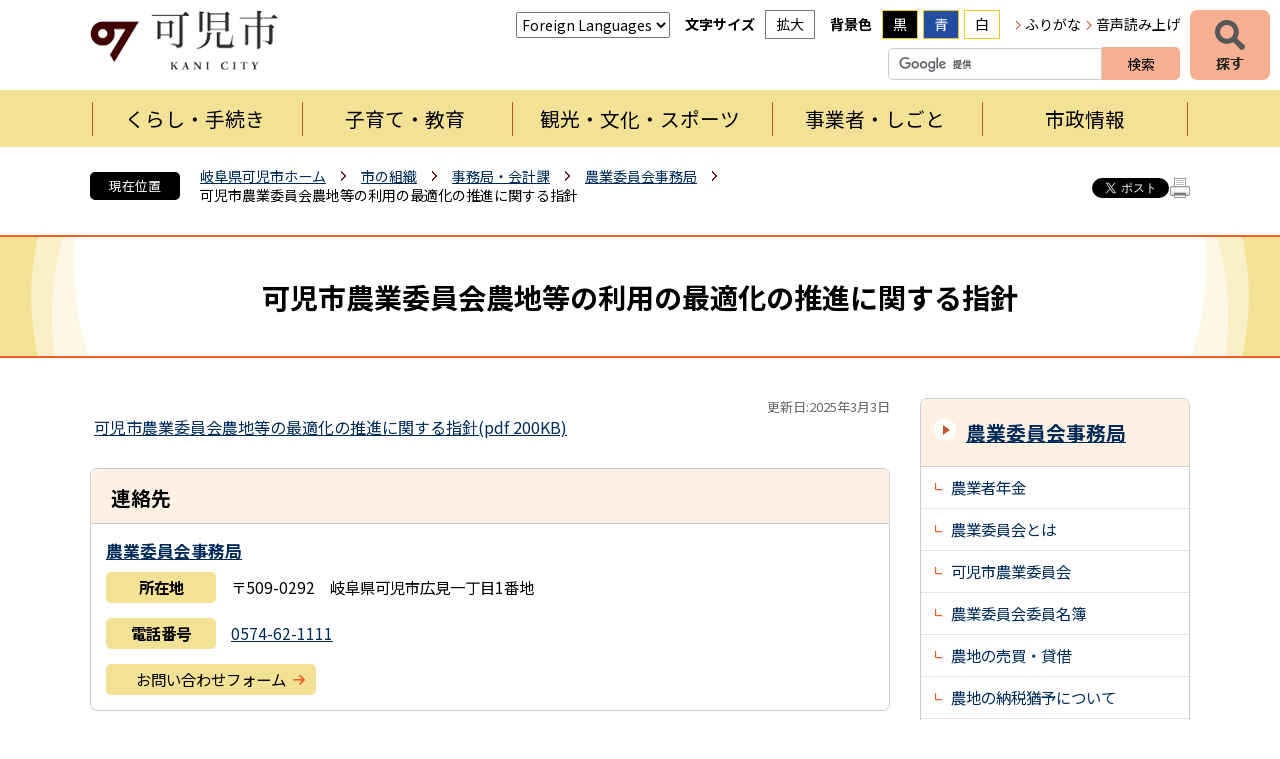

--- FILE ---
content_type: text/html; charset=utf-8
request_url: https://www.city.kani.lg.jp/15819.htm
body_size: 61570
content:
<!DOCTYPE html>
<html lang="ja" >
<head >
  <meta http-equiv="Content-Type" content="text/html; charset=utf-8" />
  <title>可児市農業委員会農地等の利用の最適化の推進に関する指針/可児市</title>
  
  <!--framestyle_dhv-->
  <meta name="generator" content="i-SITE PORTAL Content Management System ID=0d287d6ff24c7923281123905f93fa16" />
  <meta name="author" content="可児市役所" />
  <meta name="copyright" content="Copyright (C) City of Aisaito. All Rights Reserved." />
  <meta name="description" content="可児市農業委員会は農業委員会等に関する法律第７条に基づき、農地等の利用の最適化の推進に関する指針を定める。" />
  <meta name="keywords" content="可児,岐阜県可児市,かにし,かに,Kani" />
  <meta name="rawpagename" content="可児市農業委員会農地等の利用の最適化の推進に関する指針" />
  
  <!--HeaderInfo-->
  <link rel="preconnect" href="https://fonts.googleapis.com">
<link rel="preconnect" href="https://fonts.gstatic.com" crossorigin>
<link href="https://fonts.googleapis.com/css2?family=Noto+Sans+JP:wght@100..900&display=swap" rel="stylesheet">
  <!--HeaderInfoA-->
  
<script src="/scripts/jquery-1.11.1.min.js"></script>
<script src="/admin/common.js"></script>

  
  <link rel="canonical" href="https://www.city.kani.lg.jp/15819.htm" />
  <!--BaseCSS-->
  <meta name="viewport" content="width=980" />
<script>
//<![CDATA[
var bSmapho;
if(((typeof getCookie == 'function' && getCookie('BrowserViewPort') == '1') || (window.orientation == null &&  screen.width > 420) || $(window).width() > $(window).height()) && !(window.orientation == null && $(window).width() < 400 && window.parent != null && window.parent.$('#smaphoframe').length > 0)){
bSmapho = false;
} else {
$('meta[name="viewport"]').attr('content', 'width=320');
bSmapho = true;}
//]]>
</script>
<link href="/css/portal.css" type="text/css" rel="stylesheet" media="all"  />
<link href="/css/portal_m@d.css" type="text/css" rel="stylesheet" media="all" />

  <!--ModuleCSS-->
  <link href="/css/Browser/ItemNon/25309_2299@d.css" type="text/css" rel="stylesheet" media="all" />
<link href="/css/Browser_C/SiteMapList_Gnav2025/module@d.css" type="text/css" rel="stylesheet" media="all" />
<link href="/css/Browser_C/LMenuV_Standard2025/module@d.css" type="text/css" rel="stylesheet" media="all" />
<link href="/css/Browser_C/ItemLink_inquire2025/module@d.css" type="text/css" rel="stylesheet" media="all" />
<link href="/css/Browser_C/Questionnaire_Standard2025/module@d.css" type="text/css" rel="stylesheet" media="all" />
<link href="/css/Browser_C/TabMenuV_Layer2025/module@d.css" type="text/css" rel="stylesheet" media="all" />
<link href="/css/Browser_C/TabMenuV_Standard2025/module@d.css" type="text/css" rel="stylesheet" media="all" />
<link href="/css/Browser_C/BreadCrumbs_Standard2025/module@d.css" type="text/css" rel="stylesheet" media="all" />
<link href="/css/Browser/ModuleSet_Div/module@d.css" type="text/css" rel="stylesheet" media="all" />
<link href="/css/Browser/ModuleSet_Div/1058_2299@d.css" type="text/css" rel="stylesheet" media="all" />
<link href="/css/Browser_C/LTitle_Standard2025/module@d.css" type="text/css" rel="stylesheet" media="all" />
<link href="/css/Browser/ItemNon/2949_2299@d.css" type="text/css" rel="stylesheet" media="all" />
<link href="/css/Browser/ItemNon/3231_2299@d.css" type="text/css" rel="stylesheet" media="all" />
<link href="/css/Admin/A_PageCSS/30549_2299@d.css" type="text/css" rel="stylesheet" media="all" />

<script >
//<![CDATA[
if (typeof i_site === "undefined") { var i_site = {}; }
  i_site.loaded = false;
  i_site.b_isite_reload = false;
  $(function () {

    i_site.loaded = true;
    document.body.style.cursor = 'default';
  });


//]]>
</script>

  <!--HeaderInfo2-->
  <!--CSSやヘッダ情報をタグつきで入れます。外部CSSの下に入ります-->
<link rel="shortcut icon" href="/favicon.ico" type="image/vnd.microsoft.icon" />
<link rel="icon" href="/favicon.ico" type="image/vnd.microsoft.icon" />
<link rel="apple-touch-icon" href="/apple-touch-icon.png" />
<link title="colorstyle" media="screen" type="text/css" href="/css/normalstyle.css" rel="stylesheet" />
<script type="text/javascript">
//<![CDATA[ 
function setActiveStyleSheet( title ) {
	if ( (title != "normalstyle")
		&& (title != "blackstyle")
		&& (title != "bluestyle")) return;
	var i, a, main;
	var links = document.getElementsByTagName("link");
	for( i = 0 ; i < links.length ; i ++ ) {
		a = links[i];
		if( (a.getAttribute("rel") == "stylesheet") && a.getAttribute("title") ) {
			if(a.getAttribute("title") == "colorstyle") {
				a.setAttribute("href", "css/" + title + ".css");
				break;
			}
		}
	}
	setCookie( "style", title, null );  /* 現在利用中のスタイルシートの情報をCookieに記録 */
	return false;
}

(function(){
	var style = getCookie("style");
	if (style) {
		setActiveStyleSheet(style);
	}
})();
//]]>
</script>
  <!--HeaderInfoA2-->
  
  <!--BorderCSS-->
  <style >
#IEErrorMessage{display:none;}

</style>

  <!--CommonJavaScript-->
  
  <!--HeaderJavaScrip-->
  <script type="text/javascript" src="/js/resize.js"></script>
<script type="text/javascript" src="/js/search.js"></script>
<script type="text/javascript" src="/js/translate.js"></script><!--ツイッター-->
<script type="text/javascript">
//<![CDATA[
!function(d,s,id){
  var js,fjs=d.getElementsByTagName(s)[0];
  if(!d.getElementById(id)){js=d.createElement(s);js.id=id;
  js.src="//platform.twitter.com/widgets.js";
  fjs.parentNode.insertBefore(js,fjs);
  }}(document,"script","twitter-wjs");
//]]>
</script>

<!--FaceBook-->
<script type="text/javascript">
//<![CDATA[
(function(d, s, id) {
  var js, fjs = d.getElementsByTagName(s)[0];
  if (d.getElementById(id)) return;
  js = d.createElement(s); js.id = id;
  js.src = "//connect.facebook.net/ja_JP/all.js#xfbml=1&version=v2.8";
  fjs.parentNode.insertBefore(js, fjs);
}(document, 'script', 'facebook-jssdk'));
//]]>
</script>

<script src="https://cdn-eas.readspeaker.com/script/7274/webReader/webReader.js?pids=wr&amp;forceAdapter=ioshtml5&amp;disable=translation,lookup" type="text/javascript" id="rs_req_Init"></script>

<!-- Microsoft Clarity -->
<script type="text/javascript">
    (function(c,l,a,r,i,t,y){
        c[a]=c[a]||function(){(c[a].q=c[a].q||[]).push(arguments)};
        t=l.createElement(r);t.async=1;t.src="https://www.clarity.ms/tag/"+i;
        y=l.getElementsByTagName(r)[0];y.parentNode.insertBefore(t,y);
    })(window, document, "clarity", "script", "u8sdcbgh4q");
</script>
</head>
<body >
  <form method="post" action="/15819.htm" id="Form1" enctype="multipart/form-data" onsubmit="while(!i_site.loaded){ if(!confirm(&#39;送信準備が完了していません。再送信しますか？&#39;))return false;}return true;">
<div class="aspNetHidden">
<input type="hidden" name="__VIEWSTATE" id="__VIEWSTATE" value="zyJFLXr/JFN4iTmeVqf9GxLCFqJeuE1ZHdXOIghpaZC3djox6ikqrK2LiiFy8eUcvJ3lmQnNgmGHlai5BHXTEL1EMQmU1gKPgeQ4p0FoRHnkwR5j1WUDVH0cLL7dVQGCD+r7LKP+F3jGsP7U+0PuN0q4J+KwjLZXhB1Orjg8ee/XJKTWSdH2JiztyDQw4z8hgugw34ELbdZU+vqrsZxp5+dCdgd3ES4Ht0zwp8l5xQukHSIus6JeOO9o2KoSuUhL9SoEVjcERDDLuff70CrgUKgeP+TS16Vtyg7TVVw3GlpATV6ykGaNgy0OVjPOXfBQuGt3qIV37cUx5s23Se/[base64]/oC6CkxP8I6tgtKfQMogiTctXm1gyMiD9AEID++sumZ2E/rgBAdEk/+Zhh2w+VZ9T/MGRw5BzHlx57mU8fcGvXMIYbOM6d6GsisW7sfsInvh5fajEA4D0MhyTfgl08oqk0TGsRhioovA4iBB5xq2MM8lq85WbzOWSPmDgUO0AsogNns86/gEQfFmBoDNROyM9O0754l78kzUpUfeGzGv5w895jcs4c+VpRIK+SqEK6t1d24KkWCZoFGQOX3mssAO0UGqhrgooniE4QEEi6gYSwBXpPqsX+TDduJltEpz/2L7Sw3XcuS9bHpp/x1LT6LdTZwaj53FyOAGH15vpMB2JABKiPCtnfCRtQe5k+NbnfPQHeXvpG2MKbuY23Px5HQOL0zhcf/20s7En6SBorsuVlb+3kyrOlgsqGgNE/Ps0uTWSeKWH51ljNo+ZlfkLNTba0rJ27xobs3DFEj/3fBJZPI0sdegltdLsrUBh7DAtpxt4BPC6EwPqftwAVWc0BrfhKr2CNuuyAlo5l2qzIph4uWgqEA/yUFXYKTR8E4zPc3VsOECufnAhP7AghgHi2IVkJSCvCSAfs/lg8aq2Q+1UwDwLZJu15d/zsAowNyEjoRNci5cFa/K4Qc1A1kj1SqfNA2aatqHBKfTJIb61geuc8g3cGeaHbHR0wTM2K5FvizK0qYJXkDtVbUJc1EpQBFEGjIzlQDMIXTRfJmvHn13vPtljhIhxfnPitlRbNpvwVAdvTfGulE9ZDivaQL+E89CwyTg1TGWU103hV9tj+DTgk/AmAxDuSyZ4rLU3XL58yLs1rnnVPxTYXDVU7IPGWAaxVVMK2V9B/[base64]/9vzwR4ZQaiXD8Gh46B0B/UMzRnAtseoTAfnaPcioLMqiOZsqPMfFq6DPPGqHhLB8x1j53inzgwSTBnTGLuBMB5cy7Wi0mFVNp0Grx5kknCkjHbSVK/5hMInCNCLccmxCSdMGqmS8b19wgnr4eUYhJIhJYW9APdT3JafhiO2VcU5aVg6a7VIMwOjajrPy7lAmJg51Vpy0KuK+1E0HAUR4yar4Lg1ZWwdlzad40ebR7k0/uVm7LJji3DANzTqyOJ5t5wza3dyPqZPH2hLcVGVpC10Y23lTNZ3d/xtR46YaaCcYEwz34Lj7RKcou8vuH8qZ4bDd2Hn2Nfuc7hj78ITcLpJr45adxMxVOvuRCcOvg9gUg4A13pm0zuLGt0xWdVLS/r3kahzb6HMkCZgTkqbPuMO1snoQDTsJwnn/T2vIPZ/9dkH2KbkKru4nbs34k78cbjAadsFiQclGlWd1RFv6YDZghA/ZnEfLeTX6F/IxLH92kwWYELuYOiOzxvuRekpt3icrNM311svo7HMwFwMGDAgQvA6EHwvzGojmlWonEpC0Skf3tmdhD37E+lt7vfQjxux673o530/TJzcT88kvm44srSLM7amfZOAqic6BDxFtu2kPCVkCh5606zvF5ItMaVOoDbiccPpSxhFccekfyhOU/NMedPSLHyfDmZrSs2c3xHERNVXETkSLECMEFz0yc8yxT9BVEX4B/UYnT3s47RTgSAqv4mWds7MbWfr5THYtw6S3MmG/xx3Nt8qVt3UBTX0l2oGlTSUXFqta82836pHFVu5FSaPeizIbM6hijlbuY9kNPkQckeN9stptt9DXZv8nKe3VMmeHoNt6iqLyf/[base64]/8+K9vWFzLmv5uge5DC4ymcc2ryhlcaGXZ5CB73l555WWSbUn8LbJRD2GvoePohmDiCi4Dq8L62j9GxLwHC4O8X7LEPyYwRZ2gYEXfUMjmj7V+cUwSpa/44JtRFH4XjHZQsvN9QsLvhS2K5BF4Um1nqF68ZPuaM9Squ/zR3iU0sa7A/h8GnxFY0p16Fi1sBO3TA7Nsl1Nc9qUBupfewR7vfcubJPKJM+1caPsniDngAE5IXNCBbotw5UfSLR4tExz8Epagqyi/xIjRc77rM1HLo+I2+/+x5QKRlxlyuwCwA0Lx78nnhEuSRH2gfI2GeiLwbsOY1Hc6pSkl8I57RO50K9nkW/GEbc8A7eRhcGShEbpl+fKh+G2Jz9WTkHL0ClMhq23GmwK+7isRXZJ9S7UE02Zsf78A4EaQajZoj1zNxPVovAEz0TAB87U2liFT0v7TpahBTrZQoKraJEfyMZw/zKpowdE0lATMvINQI6KgVZgx0W4mWNoVX+l1YdPD28S88zEPQzWnyN6Z5+QLcl+UX08mHTynjuI72bgo9WkiYjfVhTcrGRszMevkHSqb/jnoBWp93mN6jIiTiivHgOJ3jf9pYf+Bd7z4KXEvgiCDB6HVgfYHQfY88tu/HbxgMX0zdu+zlMFaFR4BybkIETI0Vzjon2I4U9UOrDcgNIRRYYi3qkXduQFQ2jwzkf6L0RMyfzdKMto4sFDFNNSYOUbzsj3quKJrQzqbC21GG7HUDi8FcflgyzYR9FscCP2/LZ9nDZBYf/bJgXR69MzngJ5l1Ib4CzcZSVsFh4ugqIZP+k6z4NsZxqL9CnHnqtz0JfbVTlC8xuB9MBhttMaywN/3vvLEH02ZRXWFK8s90MaZoi69SnTcIhNIeY23/[base64]/R/ju6r98r/m2KbCkD4GaNvnwq+vVa4quEQyNkMIp1miHdMCk3pdx82hcek1yxaYnFF3mOD6+rU2wTntGq5PbSzHZysE6sWqQ3FY06UvxqmCtirsYNNdqBkRmeFFileGfjt6dMOQc+EikI2fufCXICB7WuXiEXyjbLaFakKDJSLo0qQ663JeV1Pps6IPoW+RQ3uHeuj/MGoMlKnRdLUNWYYv2Rl3y561q8xH1y72gXYCX+Uqxaca9mZMroe4mKRpU+Jai3lyMfPMIZxDwqkqOHAXnvbCV/[base64]/gUx6u8FrIoCC/Wr2M+/v1z+dGrtT+AzDn3Afm4TR9+JyznpOfWHIeaj0PvjmAYacnariWWvJhzrahgQ92uGWwtCISwTIOazw5AanrPQcfdIVIQ5viLre6E9u7XZnaOWwFXxdevNWrdrtcJ9Hwn0Nrw4PZdPgRQf1ubLsu5ykX6UQ23KHOfCARuYwTEVuMH5k2ivR0Wi6CsesqmrOYz/LTDvdmo69otqQUzo8TzRxKZ4dz0Vcre2Cw8XShuO3R7PFxJYkooyAP71BAQsXcA0uqMIEE3hot1SjL5z40mIFketDFzjk3JZQ5Ye85m/IWgmkBt6MXMWIMCUM3/ISYcN3CXiCYe2TNKZwOUF3eSyWRps2ermIgFy5Ftwca1kQz4K/dEcdi/cT+a3gOeYYYbVrxadSWkBTikBW97FXjnAPSKu1wS0GpvFnmrP43ehUSn2RRPKD40s3ccubULVWau/kMR6DKxmHYqW9kpOyvJNPQuc5GRFssQEE6ewGPDoAEW/kY/n2hbsTszRRUt9r8wgZpb4mFS4fz4O/Qf7q3+4HHiDSxD9EE68SxNGC8d/kjLr0PvD/u6HDT5xj6M3j/OwxKvFlkFc602a9hE9PMLkG21olyzHoyx70hOlfZ1MdN/G/g1l0Ia1TtQyE7KvGpXhG92hTg/JTIXGSUq2IPpm7G9TSkvMU1selkQIAoxiziC7s/DJjkZidkWcqzpp/GsKuEzxwrHhcib0Oli7Tox0kR0Vp77wB02CcpVnQjZS/MWvuTfTNvuzHscX5lw6tDZQw6HFtrpuMIsyP/5iK5/xqcWUKscot7/+JmBEOsH8/2DunQ5xqxC4WgKYkPTCLhJii+B2CQEH+p/g1+tu0heFnwQ10soc7CCEWFfRX4xiq3Mml+uRvKuzoKqQlgOL/o5Xx8DRo1J9oKmf7JaSqwuMjNuItI3mY7obrvc6NwuLkFz7u2DuPSDp9GRG1d8cko4u4mquBdCUoFdOR/E/NAMZrR4H2C7Cq2eWDCxSvVULvVoco399PfbJ8SRzTrxIV9ORrE321UcjKsrfngGfDJ4x4sVdAHbPoQNNALzmpFIoNIfoZhpW4VfzzeD0bXs64JBD4ICVcTcTze1tGA1K9/cLiY1Q2X/X7FplkwwjAjQd6tl3I5nRFB6TljxKfyNa9kynEyex400Hg9RL1bZIKWnW16EKbks1M5UqxlkKkgTlQpMFn0LC2RkNIHYIDdZ0f//n7XxjbNhwk0Eb0aK6BpuzQQZBmDQK6/[base64]/gPjOpisv+k1ygCiROvYSlZiA+zA6lqUo63BrbU9yUiv1raeSCjVSbyQaP5j6o7EXHWRHqnT1qyqeEfGu40z/rX9FJyKgwAJj3GB9ppGEysNQZpWc6EETgj8OQsF2gBP7FDgm44xZxYAv55eZjRNHg4GJyxIdKRukb5zyv1t1TtSddmwl2iwTloZRSmS+Iovr09Djaq4MPZnR/ucVTLp5khIDe38COOLSPUj9MHuwoUKg5NPiG5zK7ydZOIopyRhhFUfO7IQNNt8XrIeu6DDYyRsPhU2tajLz+lQOUoxK5/FJFsp/hupiyMyKRTs+Bf9JJpkqPIr2Uzf7JfZLuiaBn94BlIuxILaCbk+XAUFKwc4KzNiSz6/6d60/vr7zpzkRkrC5q0KUhkJ5fG9CWC8fh4/OZcfaXBJcRVta8ZzgY0xNHs+v30dASEfCtOKWlUYIsBSWfWyRuH1Nt9KezrzruUPssus4O20LrMPYMSl3ZWKzsqC22+N8+rhrKOh4SBDKL0LLUqmTe5bJ8L8/K2sVDxRuzOfx/67j3zywuJ+Yvujc6vuwbt0HEPSTPrD6r1LnVDu2xEUHQcT180YFkRJza/tqdb/jmxK2DUJohQzdyHW66jKQCDxGv7QgjqkOrIiXuuL3Y5pmLYd9DKAQOWytryvsRwmRYP5BmXzaEG7rFjpmctpTKajWku9wm0exAxyPl25L10ka1lOG6+v1+waKeRChG6ULhEd8KMq4RN7hR6ZQHYOJYFZJX5RwCI1QpXSWJAPSXTAVoHCqQtsApHP8/QQrdxqij8ek1ZakdcOpsCXWDAIGX8roq7xH3BWR1wEEF1iH9Aor74OYl2pI+8OuDVoOIWLTMjA7V+cSH3ozUlUj5PKlg29t4FPYo5Pf6f4gkk6PPT8f35qn7jKqsss8Hel/pjzq5yTqzt8JCISqnkvEcImL3W/YiG/yKysN23husl+NOzNmAstGBy8+FPvY/Shd3I0pI2+a0NvTpCNKjqVJAQ82s5KKBTmCPHwfwvmL8IhaRSkfJAMgPUEPuspNVN0kQAqXe46pYs4WbD7BX83WRX5i21KEgirIgMoG2iTr4rzcip71/ft325rjPXHFF6r9Lb2fjdHcAbsxOBixIQM/GsgZQZccmsBlSCP6pWTWtQUktfPlnkQr5dCB6ZJRhPpB23+WvGp1DrZgPN3j51GAQGQ1Dt1KyAcyt7eOE6dEFYu39UE78Jis7aABpuR01vjJzcMYJuTl8PQpdLhbGS33Ef/ZB2rvxSjh+3AKO3JUzqEgSNruX45CA+3MJY3AXbYNsP9+vrfNd4RahLtdQmXHtcB0jJt5crEfu5KkYWFpZPR26Y0VvexnJLo1afG8SnLy5aRgzlDzpEFFtehjAPW3C4EuORk1vqlYM2MZXt6j3+Axx20owSV1j6xpBnuC5ps7aQ==" />
</div>


<script type="text/javascript">
//<![CDATA[

function recursiveReplaceq(node) {
    var children = node.childNodes;
    for (var vi = 0; vi < children.length; vi++) {
        var currentNode = children[vi];
        if (currentNode.nodeType == 1 && (currentNode.type == 'text' || currentNode.type == 'textarea')) {
		   if (currentNode.value && (currentNode.value.indexOf('<') >= 0 || currentNode.value.indexOf('>') >= 0)) 
				currentNode.value = currentNode.value.replace(/[<]/g, '&lt;').replace(/[>]/g, '&gt;')
		}
		if(currentNode.hasChildNodes())
			recursiveReplaceq(currentNode);
	}
}

//]]>
</script>

    <noscript id="NoScriptMessage">
      <div class="Error">
        <img src="/css/cm/js_alert.gif" alt="当サイトではJavaScriptを使用しているコンテンツがありますので、ブラウザ設定でJavaScriptを有効にしてご利用ください。 Please Enable JavaScript in your Web Browser to Continue." /></div>
    </noscript>
    <div id="NoCookie" style="display:none" class='Error'></div>
    <script >
    //<![CDATA[
    $(function () {
        if (!doCookieCheck()) {
          document.getElementById('NoCookie').innerHTML = '当サイトではクッキーを使用しているコンテンツがありますので、ブラウザ設定でクッキーを有効にしてご利用ください。 Please Enable Cookies in your Web Browser to Continue.';
          document.getElementById('NoCookie').style.display = '';
        }
    });

    //]]>
    </script>
    
    
    <!--System Menu start-->
    
    <!--System Menu end-->
    <div id="pagetop" class="BodyDef" style="margin-left:auto;margin-right:auto;">
      <input name="roleMenuID" type="hidden" id="roleMenuID" value="15819" />
      <input name="parentMenuID" type="hidden" id="parentMenuID" value="13108" />
      <div id="BaseTable">
        
        <!--HeaderPane start-->
        <header id="HeaderPane">
        
<!--BrowserLTitle start-->

<a id="moduleid1609"></a>






    <div><a class="skip_menu" href="#ContentPane">本文にジャンプします</a></div>
  <h1 class="speak">
    可児市農業委員会農地等の利用の最適化の推進に関する指針</h1>
  <script type="text/javascript">
  // <![CDATA[
    if (!location.href.match(/#(itemid|basetable|contentpane)/ig))
    { //アンカー親ページ情報設定
      setCookie('anchorurl', location.href, null);
      setCookie('anchortitle', '可児市農業委員会農地等の利用の最適化の推進に関する指針', null);
    }
  // ]]>
  </script>


<!--BrowserLTitle end--><div class="print_none">
<!--ItemNon start-->

<a id="moduleid30548"></a>





<a id="itemid28738"></a>

<div id="Header">
	<div class="Header_b">
		<a class="logo" href="/./">
			<img src="/Images/logo_2025.png" alt="可児市" title="可児市">
		</a>
		<div class="Support_Tool">
			<div class="tool_block Fix">
				<div class="Tool_translate Fix">
					<h2 class="Fix">自動翻訳</h2>
					<label for="translateselect" style="display:none">翻訳</label>
					<select name="translateselect" id="translateselect" onchange="location.href=value;">
						<option class="Fix">Foreign Languages</option>
						<option value="/1758.htm#itemid3254">English</option>
						<option value="/1758.htm#itemid3250">Portuguese</option>
						<option value="/1758.htm#itemid23655">Filipino</option>
						<option value="/1758.htm#itemid3252">繁体中文</option>
						<option value="/1758.htm#itemid3251">簡体中文</option>
						<option value="/1758.htm#itemid23656">vietnamese</option>						
						<option value="/1758.htm#itemid7834">その他言語</option>
					</select>
				</div>
				<div class="Tool_font Fix">
					<h2 class="Fix">文字サイズ</h2>
					<ul id="fontsize">
						<li id="bigger" title="拡大"><a onclick="javascript:resize(1); return false;" onkeypress="javascript:if(event.keyCode==13){resize(1); return false;}" href="/">拡大</a></li>
						<li id="typical" title="標準"><a onclick="javascript:resize(0); return false;" onkeypress="javascript:if(event.keyCode==13){resize(0); return false;}" href="/">標準</a></li>
					</ul>
				</div>
				<div class="Tool_color Fix">
					<h2 class="Fix">背景色</h2>
					<ul id="StyleChange" class="Fix">
						<li class="sc_1"><a class="sc_black" title="背景色を黒にする" onclick="setActiveStyleSheet('blackstyle'); return false;" tabindex="0">黒</a></li>
						<li class="sc_2"><a class="sc_blue" title="背景色を青にする" onclick="setActiveStyleSheet('bluestyle'); return false;" tabindex="0">青</a></li>
						<li class="sc_3"><a class="sc_white" title="標準の白背景色にする" onclick="setActiveStyleSheet('normalstyle'); return false;" tabindex="0">白</a></li>
					</ul>
				</div>
				<div class="Tool_subtool">
					<ul id="header_sub">
						<li id="hurigana" title="ふりがな"><a href="https://mt.adaptive-techs.com/httpadaptor/servlet/HttpAdaptor?.h0.=fp&amp;.ui.=citykanihp&amp;.ro.=kh&amp;.st.=rb&amp;.np.=np" id="furigana_anchor" class="noicon">ふりがな</a></li>
						<li id="read_button" class="read_button" title="音声読み上げ"><a class="rs_href read_page noicon" href="https://app-eas.readspeaker.com/cgi-bin/rsent?customerid=7274&amp;lang=ja_jp&amp;readid=ContentPane&amp;url=" onclick="readpage(this.href, 'xp1'); return false;" rel="nofollow" accesskey="L">音声読み上げ</a></li>
					</ul>
				</div>
			</div>
		</div>
		<div class="SiteSearch_header">
			<div class="BrowserSearch">
				<div class="search_txt">
					<label for="keywords03" style="display:none">検索</label>
					<input id="keywords03" onblur="if (this.value == '')this.style.background = 'transparent';" class="TextBox" placeholder="" onfocus="this.style.background = '#fff';" title="検索キーワードを入力してください" onkeypress="javascript:if(event.keyCode==13){googleSearchInline03(); return false;}" maxlength="255" size="25" name="q">
					<input title="サイト内検索を実行します" class="SubmitBtn" type="submit" value="検索" onclick="javascript:googleSearchInline03();return false ">
					<input value="046b2f0c77ccb991b" type="hidden" name="cx">
					<input value="utf-8" type="hidden" name="ie">
				</div>
			</div>
		</div>
	</div>
</div>
<script type="text/javascript">
//<![CDATA[

	function googleSearchInline03()
	{
		var qs = $("#keywords03").val();
		qs = encodeURI(qs);
		location.href = "1775.htm?q="+qs;

	}

//]]>
</script>
<!--ItemNon end-->
</div><div class="print_none">
<!--SiteMapList_Gmenu start　既定：階層2、切り替えリスト表示しない、基準ページ表示しない-->

<a id="moduleid30547"></a>






<nav>
	<div id="search_Navi_toggleMenu" title="探すメニューを表示">探す</div>
	<div class="search_Navi" id="snv">
		<h2>情報を探す</h2>
		<div class="sn_block">
			<div class="sn_block_section1">
				<div class="SiteSearch">
					<h3 class="speak">サイト内検索</h3>
					<div class="BrowserSearch">
						<div class="search_txt">
							<label for="keywords" style="display:none">検索</label>
							<input id="keywords" onblur="if (this.value == '')this.style.background = 'transparent';"  class="TextBox" placeholder="" onfocus="this.style.background = '#fff';" title="検索キーワードを入力してください" onkeypress="javascript:if(event.keyCode==13){googleSearchInline01(); return false;}" maxlength="255" size="25" name="q" />
							<input title="サイト内検索を実行します" class="SubmitBtn" type="submit" value="検索" onclick="javascript:googleSearchInline01();return false " />
							<input value="046b2f0c77ccb991b" type="hidden" name="cx" />
							<input value="utf-8" type="hidden" name="ie" />
						</div>
					</div>
				</div>
				<div class="infomation_keyword_list">
					<h3>注目キーワード</h3>
					<div id="infomation_keyword">
						読み込み中...
					</div>
				</div>
			</div>
			<div class="sn_block_section2">
				<div class="category_search">
					<h3 class="speak">項目から探す</h3>
					<ul>
						<li class="contents_1"><a href="/21668.htm">人生のできごとから探す</a></li>
						<li class="contents_2"><a href="/21629.htm">お出かけスポットを探す</a></li>
						<li class="contents_3"><a href="/1042.htm">組織から探す</a></li>
						<li class="contents_4"><a href="/21669.htm">防災情報</a></li>
					</ul>
					<div class="EndClear"></div>
				</div>
			</div>
			<div class="sn_block_section3">
				<div class="useful_links">
					<h3>お役立ちリンク</h3>
					<ul>
						<li class="u_link_01"><a href="/6445.htm#ContentPane">休日・夜間の急病</a></li>
						<li class="u_link_02"><a href="/23319.htm"><span>ゴミの</span><span>分け方・出し方</span></a></li>
						<li class="u_link_03"><a href="/21597.htm">バス路線・時刻表</a></li>
						<li class="u_link_04"><a href="/21571.htm">施設検索・予約</a></li>
						<li class="u_link_05"><a href="/21594.htm">申請書・電子申請</a></li>
						<li class="u_link_06"><a href="https://i-ban.com/kani/" class="noicon"><span>市民課窓口</span><span>混雑情報</span></a></li>
						<li class="u_link_07"><a href="http://kani-city.ctk.mmrs.jp" class="noicon"><span>イベントカレンダー</span></a></li>
					</ul>
				</div>
			</div>
		</div>
		<div class="Close_Menu">閉じる</div>
		<div class="EndClear"></div>
	</div>
	<div id="GNavi_toggleMenu" title="グローバルナビを表示">メニュー</div>
	<div class="GNavi" id="glnv">
		<h2>メニュー</h2>
		<div class="MenuListDiv">
			
					<ul class="nav_list">
				
					
					<li class="layer0  ">
					<a class="Title" href="/kurashi/">くらし・手続き</a>
					
				
					<div id="Gmenu1005" class="GNaviFrame">
<ul>
					<li class="layer1  ">
					<a class="Title" href="/1081.htm">戸籍・住民票・印鑑登録</a>
					
				
					</li>
					<li class="layer1  ">
					<a class="Title" href="/22369.htm">マイナンバー</a>
					
				
					</li>
					<li class="layer1  ">
					<a class="Title" href="/22436.htm">保険・年金</a>
					
				
					</li>
					<li class="layer1  ">
					<a class="Title" href="/3469.htm">介護・福祉</a>
					
				
					</li>
					<li class="layer1  ">
					<a class="Title" href="/13835.htm">健康・医療</a>
					
				
					</li>
					<li class="layer1  ">
					<a class="Title" href="/4121.htm">税金(個人)</a>
					
				
					</li>
					<li class="layer1  ">
					<a class="Title" href="/22376.htm">ごみ・環境保全・ペット</a>
					
				
					</li>
					<li class="layer1  ">
					<a class="Title" href="/1018.htm">交通・駐輪場・公園</a>
					
				
					</li>
					<li class="layer1  ">
					<a class="Title" href="/2967.htm">防災・消防</a>
					
				
					</li>
					<li class="layer1  ">
					<a class="Title" href="/5224.htm">土木・建築・都市計画</a>
					
				
					</li>
					<li class="layer1  ">
					<a class="Title" href="/4124.htm">水道・下水道</a>
					
				
					</li>
					<li class="layer1  ">
					<a class="Title" href="/2625.htm">文化・スポーツ・図書館・地区センター</a>
					
				
					</li>
					<li class="layer1  ">
					<a class="Title" href="/26711.htm">住まい・移住</a>
					
				
					</li>
					<li class="layer1  ">
					<a class="Title" href="/6143.htm">各種相談</a>
					</li></ul>
</div>

				
					</li>
					<li class="layer0  ">
					<a class="Title" href="/21711.htm">子育て・教育</a>
					
				
					<div id="Gmenu21711" class="GNaviFrame">
<ul>
					<li class="layer1  ">
					<a class="Title" href="/1015.htm">妊娠・出産</a>
					
				
					</li>
					<li class="layer1  ">
					<a class="Title" href="/1016.htm">子育て・教育</a>
					
				
					</li>
					<li class="layer1  ">
					<a class="Title" href="/6153.htm">小学校・中学校一覧（外部リンク）</a>
					
				
					</li>
					<li class="layer1  ">
					<a class="Title" href="/6154.htm">教育委員会</a>
					</li></ul>
</div>

				
					</li>
					<li class="layer0  ">
					<a class="Title" href="/21629.htm">観光・文化・スポーツ</a>
					
				
					<div id="Gmenu21629" class="GNaviFrame">
<ul>
					<li class="layer1  ">
					<a class="Title" href="/26300.htm">観光情報</a>
					
				
					</li>
					<li class="layer1  ">
					<a class="Title" href="/21705.htm">主な観光関連施設</a>
					
				
					</li>
					<li class="layer1  ">
					<a class="Title" href="/21704.htm">歴史・文化財</a>
					
				
					</li>
					<li class="layer1  ">
					<a class="Title" href="/21706.htm">文化・芸術</a>
					
				
					</li>
					<li class="layer1  ">
					<a class="Title" href="/21707.htm">スポーツ・ゴルフ</a>
					
				
					</li>
					<li class="layer1  ">
					<a class="Title" href="/21587.htm">観光ガイドブック</a>
					</li></ul>
</div>

				
					</li>
					<li class="layer0  ">
					<a class="Title" href="/business/">事業者・しごと</a>
					
				
					<div id="Gmenu1008" class="GNaviFrame">
<ul>
					<li class="layer1  ">
					<a class="Title" href="/9947.htm">入札・契約情報</a>
					
				
					</li>
					<li class="layer1  ">
					<a class="Title" href="/11736.htm">事業者向け</a>
					
				
					</li>
					<li class="layer1  ">
					<a class="Title" href="/11497.htm">税(法人)</a>
					
				
					</li>
					<li class="layer1  ">
					<a class="Title" href="/21743.htm">広告</a>
					
				
					</li>
					<li class="layer1  ">
					<a class="Title" href="/21744.htm">可児御嵩インターチェンジ工業団地開発事業</a>
					
				
					</li>
					<li class="layer1  ">
					<a class="Title" href="/11643.htm">企業版ふるさと納税（地方創生応援税制）について</a>
					</li></ul>
</div>

				
					</li>
					<li class="layer0  ">
					<a class="Title" href="/info/">市政情報</a>
					
				
					<div id="Gmenu1009" class="GNaviFrame">
<ul>
					<li class="layer1  ">
					<a class="Title" href="/21727.htm">可児市の紹介</a>
					
				
					</li>
					<li class="layer1  ">
					<a class="Title" href="/mayor/">ようこそ！市長室へ</a>
					
				
					</li>
					<li class="layer1  ">
					<a class="Title" href="/21730.htm">市政経営計画等</a>
					
				
					</li>
					<li class="layer1  ">
					<a class="Title" href="/21731.htm">広報</a>
					
				
					</li>
					<li class="layer1  ">
					<a class="Title" href="/21732.htm">広聴</a>
					
				
					</li>
					<li class="layer1  ">
					<a class="Title" href="/21733.htm">財政（予算・決算等）</a>
					
				
					</li>
					<li class="layer1  ">
					<a class="Title" href="/21734.htm">行政改革・評価</a>
					
				
					</li>
					<li class="layer1  ">
					<a class="Title" href="/21735.htm">人事・職員採用</a>
					
				
					</li>
					<li class="layer1  ">
					<a class="Title" href="/21737.htm">情報公開・個人情報保護</a>
					
				
					</li>
					<li class="layer1  ">
					<a class="Title" href="/21741.htm">選挙</a>
					
				
					</li>
					<li class="layer1  ">
					<a class="Title" href="/21738.htm">情報セキュリティ・オープンデータ</a>
					
				
					</li>
					<li class="layer1  ">
					<a class="Title" href="/21740.htm">監査</a>
					
				
					</li>
					<li class="layer1  ">
					<a class="Title" href="http://gikai-kani.lg.jp/">議会</a>
					</li></ul>
</div>

				
					</ul>
				
			<div class="layer_cover"></div>
			<div class="htool">
				<h2>補助機能</h2>
				<div class="gn_sptool_01">
					<h3>自動翻訳</h3>
					<label for="translateselect2" style="display:none">翻訳</label>
					<select name="translateselect2" id="translateselect2" onchange="location.href=value;">
						<option class="Fix">Foreign Languages</option>
							<option value="/1758.htm#itemid3254">English</option>
							<option value="/1758.htm#itemid3251">簡体中文</option>
							<option value="/1758.htm#itemid3252">繁体中文</option>
							<option value="/1758.htm#itemid3250">Portgues</option>
							<option value="/1758.htm#itemid3253">한국어</option>
					</select>
					<div class="EndClear"></div>
				</div>
				<div class="gn_sptool_02">
					<h3>文字サイズ</h3>
					<ul>
						<li id="typical2" title="標準"><a onclick="javascript:resize(0); return false;" onkeypress="javascript:if(event.keyCode==13){resize(0); return false;}" href="/">標準</a></li>
						<li id="bigger2" title="拡大"><a onclick="javascript:resize(1); return false;" onkeypress="javascript:if(event.keyCode==13){resize(1); return false;}" href="/">拡大</a></li>
					</ul>
					<div class="EndClear"></div>
				</div>
				<div class="gn_sptool_03">
					<h3>背景色</h3>
					<ul>
						<li class="sc_1"><a class="sc_black" title="背景色を黒にする" onclick="setActiveStyleSheet('blackstyle'); return false;">黒</a></li>
						<li class="sc_2"><a class="sc_blue" title="背景色を青にする" onclick="setActiveStyleSheet('bluestyle'); return false;">青</a></li>
						<li class="sc_3"><a class="sc_white" title="標準の白背景色にする" onclick="setActiveStyleSheet('normalstyle'); return false;">白</a></li>
					</ul>
					<div class="EndClear"></div>
				</div>
				<div class="Tool_subtool">
					<ul id="header_sub2">
						<li id="hurigana2" title="ふりがな"><a href="https://mt.adaptive-techs.com/httpadaptor/servlet/HttpAdaptor?.h0.=fp&amp;.ui.=citykanihp&amp;.ro.=kh&amp;.st.=rb&amp;.np.=np" id="furigana_anchor2" class="noicon">ふりがな</a></li>
						<li id="read_button2" class="read_button" title="音声読み上げ"><a class="rs_href read_page noicon" href="https://app-eas.readspeaker.com/cgi-bin/rsent?customerid=7274&amp;lang=ja_jp&amp;readid=ContentPane&amp;url=" onclick="readpage(this.href, 'xp1'); return false;" rel="nofollow">音声読み上げ</a></li>
					</ul>
				</div>
				<div class="EndClear"></div>
			</div>
		</div>
		<div class="Close_Menu">閉じる</div>
		<div class="EndClear"></div>
	</div>
</nav>
<div class="EndClear"></div>

<script type="text/javascript">
//<![CDATA[

	$(".layer1 a").removeClass("Title").addClass("Sub_Title");
	$("#search_Navi_toggleMenu").attr("tabindex", "0");
	$("#GNavi_toggleMenu").attr("tabindex", "0");
	$("#htool_toggleMenu").attr("tabindex", "0");
	$("nav .Close_Menu").attr("tabindex", "0");

	$(function gnav(){

		if(bSmapho == null || !bSmapho){
			$('.B_GNavi .layer0').each(function(i){
				$(this).addClass('num' + (i+1));
			});

			$("#search_Navi_toggleMenu").click(function(){
				$(this).toggleClass("sn_toggle_button");
				$(".search_Navi").toggleClass("sn_toggle");
			});

			$("nav .Close_Menu").click(function(){
				$("#search_Navi_toggleMenu").removeClass("sn_toggle_button");
				$(".search_Navi").removeClass("sn_toggle");
			});

			var submenuTrigger = $('.GNavi .layer0 > a');

			// --- キーボード操作 ---
			submenuTrigger.on('keydown', function(e) {
			    // 押されたキーがTabキーで、かつShiftキーが押されていない場合
			    if (e.key === 'Tab' && !e.shiftKey) {
			        // 1. ブラウザのデフォルトのTabキー移動をキャンセル
			        e.preventDefault();

			        // 2. 関連するサブメニューを表示させる
			        var submenu = $(this).siblings('.GNaviFrame');
			        submenu.show();

			        // 3. サブメニュー内の最初のリンクにフォーカスを移動する
			        submenu.find('a').first().focus();
			    }
			});
			
			// --- マウス操作にも対応（ホバー） ---
			$('.GNavi .layer0').on('mouseenter', function() {
			    $(this).find('.GNaviFrame').show();
			}).on('mouseleave', function() {
			    $(this).find('.GNaviFrame').hide();
			});

			// --- サブメニューからフォーカスが外れたら閉じる処理 ---
			$('.GNavi .GNaviFrame a').on('blur', function() {
			    var submenuLinks = $(this).closest('.GNaviFrame').find('a');
			    // 少し待ってから、サブメニュー内のどのリンクにもフォーカスがないか確認
			    setTimeout(function() {
			        if (submenuLinks.filter(':focus').length === 0) {
			            submenuLinks.closest('.GNaviFrame').hide();
			        }
			    }, 100);
			});
		} else {
			  // -> ".source"クラスの中にある".item"クラスを持つ要素
			  var itemsToMove = $('.sn_block .sn_block_section3');
			  // -> ".destination"クラスを持つ要素の中へ
			  itemsToMove.appendTo('.layer_cover');
			$("#search_Navi_toggleMenu").click(function(){
				$(this).toggleClass("sn_toggle_button");
				$(".search_Navi").toggleClass("sn_toggle");
				$("#GNavi_toggleMenu").removeClass("sn_toggle_button");
				$(".GNavi").removeClass("sn_toggle");
			});
			$("#GNavi_toggleMenu").click(function(){
				$(this).toggleClass("sn_toggle_button");
				$(".GNavi").toggleClass("sn_toggle");
				$("#search_Navi_toggleMenu").removeClass("sn_toggle_button");
				$(".search_Navi").removeClass("sn_toggle");
			});
		}
	});

//]]>
</script>

<!-- /* キーボード操作 */ -->
<script type="text/javascript">
//<![CDATA[
	$("#GNavi_toggleMenu").on("keydown", function(e) {
		if(typeof e.keyCode === "undefined" || e.keyCode === 13) {
			$("#GNavi").toggleClass("GNavi_toggle");
			$("#GNavi_toggleMenu").toggleClass("GNavi_toggleMenu_Close");
		}
	});
	$("#search_Navi_toggleMenu").on("keydown", function(e) {
		if(typeof e.keyCode === "undefined" || e.keyCode === 13) {
			$(this).toggleClass("sn_toggle_button");
			$(".search_Navi").toggleClass("sn_toggle");
		}
	});
	$("nav .Close_Menu").on("keydown", function(e) {
		if(typeof e.keyCode === "undefined" || e.keyCode === 13 || e.keyCode === 9) {
			$("#search_Navi_toggleMenu").removeClass("sn_toggle_button");
			$(".search_Navi").removeClass("sn_toggle");
		}
	});
//]]>
</script>

<!-- /* キーボード操作menu */ -->
<script type="text/javascript">
//<![CDATA[
	$(function(){
		$('.B_GNavi .layer0').focusin(function(e) {
			$(this).addClass("select_nav");
			$(this).find('.GNaviFrame').show("");
		}).focusout(function(e) {
			if($(e.relatedTarget).closest(this).length) { return; }
			$(this).removeClass("select_nav");
			$(this).find('.GNaviFrame').hide("");
		});
	});
//]]>
</script>


<script type="text/javascript">
//<![CDATA[

	function googleSearchInline01()
	{
		var qs = $("#keywords").val();
		qs = encodeURI(qs);
		location.href = "1775.htm?q="+qs;

	}

//]]>
</script>
<script>
//<![CDATA[
$(document).ready(function() {
    $('#infomation_keyword').load('1.htm .keyword_list');
});
//]]>
</script></div><div class="print_none">
<!--BreadCrumbs_Standard start -->

<a id="moduleid30608"></a>





<div class="BreadCrumbs_Standard">
	<div class="ModuleReference">
		<div class="outside_h"></div>
		<div class="outside_b"></div>
		<div class="outside_f"></div>
		<div class="inside_b">
			<div class="p-left">
				
						<h2>現在位置</h2>
						<ol>
					
						<li class="bread">
							<a id="H9_30608_BreadList_ctl01_BreadLink" href="/./">岐阜県可児市ホーム</a>
							
						</li>
					
						<li class="bread">
							<a id="H9_30608_BreadList_ctl02_BreadLink" href="/1042.htm">市の組織</a>
							
						</li>
					
						<li class="bread">
							<a id="H9_30608_BreadList_ctl03_BreadLink" href="/12929.htm">事務局・会計課</a>
							
						</li>
					
						<li class="bread">
							<a id="H9_30608_BreadList_ctl04_BreadLink" href="/13108.htm">農業委員会事務局</a>
							
						</li>
					
						<li class="bread">
							
							可児市農業委員会農地等の利用の最適化の推進に関する指針
						</li>
					
						<li id="LIanc" class="LIanc"></li>
						</ol>
						<script type="text/javascript">
						    // <![CDATA[
						  if (location.href.match(/#(itemid|basetable|contentpane)/ig) && getCookie('anchorurl') != "")
						  {	//アンカー親ページへのリンク表示
						    document.getElementById("LIanc").innerHTML = '(<a href=\"' + getCookie('anchorurl').replace(/[<>\"].*/g,'') + '\"><img title=\"リンク元ページへ戻る\" alt=\"\" src=\"/Images/bread_anc.png\" />' + getCookie('anchortitle').replace(/[<>\"].*/g,'') + '<' + '/a>)';
						  }
						  else
						    document.getElementById("LIanc").style.display = "none";
						    // ]]>
						</script>
					
			</div>
			<div class="p-right">
				<a href="https://twitter.com/share?count=horizontal&amp;lang=ja" class="twitter-share-button noicon">ツイート</a>
				<div id="fb-root"></div>
				<script type="text/javascript">
				// <![CDATA[
				document.write('<div class="fb-like" data-send="false" data-layout="button" data-width="130" data-show-faces="true" data-size="small" data-lazy="true"></div>');
				// ]]>
				</script>
				<a class="printbox" href="/" onclick="javascript:if(window.print)window.print();else alert('JavaScriptで印刷が開始できません。');return false;"><img src="/images/print_icon.gif" alt="印刷を開始します" title="印刷を開始します" /></a>
			</div>
		</div>
		<div class="inside_f"></div>
	</div>
</div>
<div class="EndClear"></div>
<!--Program end-->
<!--BreadCrumbs_Standard end--></div><div class="print_none">
<!--LTitle_cap start-->

<a id="moduleid30609"></a>






<div class="gn0">

<div class="Lmenu_title">
	<div class="ModuleReference">
		<div class="outside_h"></div>
		<div class="outside_b"></div>
		<div class="outside_f"></div>
		<div class="inside_b">
			<div class="Fix Title_text">
				可児市農業委員会農地等の利用の最適化の推進に関する指針
			</div>
		</div>
		<div class="inside_f"></div>
	</div>
</div>
<div class="EndClear"></div>

</div>
<!--LTitle_cap end--></div></header>
        <!--HeaderPane end-->
        <div id="Middle">
          <!--LeftPane start-->
          
          <!--LeftPane end-->
          <!--ContentPane start-->
          <main id="ContentPane">
          <div class="print_none">
<!--ItemNon start-->

<a id="moduleid25309"></a>





<a id="itemid23168"></a>

<div id="xp1" class="rs_preserve rs_skip rs_splitbutton rs_addtools rs_exp"></div>
<!--ItemNon end-->
</div>
<!--Item start-->

<a id="moduleid18914"></a>





<a id="itemid16781"></a>

<div class="Item_Standard">
	<div class="ModuleReference">
		<article>
			<div class="outside_h"></div>
			<div class="outside_b"></div>
			<div class="outside_f"></div>
			<div class="inside_b">
					<div class="Contents">
						<div style="text-align:right" class="Responsibility">更新日:2025年3月3日</div>
						  &nbsp;<a href="/secure/16781/saitekikasisin.pdf">可児市農業委員会農地等の最適化の推進に関する指針(pdf 200KB)</a>

						
					</div>
			</div>
			<div class="inside_f"></div>
		</article>
	</div>
</div>
<div class="EndClear"></div>
<!--Item end-->
<!--ItemLink_Inquiry start-->

<a id="moduleid30967"></a>





<a id="itemid29059"></a>



<div class="ItemLink_Inquiry25">
	<div class="ModuleReference">
		<div class="outside_h"></div>
		<div class="outside_b">
			<h2 id="C7_30967_MTitleCtl" class="Fix_header2">連絡先</h2>
		</div>
		<div class="outside_f"></div>
		<div class="inside_b">
			
			<div class="inq_name"><h3><a href="/13108.htm">農業委員会事務局</a></h3></div><div class="inq_block"><h4>所在地</h4><address class="ad1">
				〒509-0292　岐阜県可児市広見一丁目1番地</address></div><div class="inq_block"><h4>電話番号</h4><address class="ad2"><span class="smarton rs_skip"><a href="tel:0574-62-1111">0574-62-1111</a></span><span class="smartoff">0574-62-1111</span></address></div><div class="inq_block"><a class="formlink noicon" href="https://342080da.form.kintoneapp.com/public/f75c5c6164b86d23995f51480f1d9c812c0218d83852a69713ee8934ffb95c13">
					お問い合わせフォーム
				</a></div>
			
		</div>
		<div class="inside_f"></div>
	</div>
</div>
<div class="EndClear"></div>
<!--ItemLink_Div end--><div class="print_none">
<!--Questionnaire_Standard start-->

<a id="moduleid30968"></a>






<div class="Questionnaire_Standard25">
	<div class="ModuleReference">
		<div class="outside_h"></div>
		<div class="outside_b">
			<div id="C11_30968_TitleCtl" class="inside_h_bg2">
				<h2 class="Fix_header2"><span id="C11_30968_TitleLabel">このページに関するアンケート</span></h2>
			</div>
		</div>
		<div class="outside_f"></div>
		<div class="inside_b">
			<div class="B_Questionnaire_inquiry_bg">
				
				
				
				
				
				
				
						<dl>
					
						<dt id="C11_30968_QuestionRepeater_ctl01_QuestionArea" class="QuestionArea">
							<span id="C11_30968_QuestionRepeater_ctl01_NameArea" class="NameArea">
								
								
							</span>
						</dt>
						<dd class="LIcontent">
							<div id="C11_30968_QuestionRepeater_ctl01_ContentArea" class="ContentArea">
								このページの情報は役に立ちましたか？
							</div>
							<div id="C11_30968_QuestionRepeater_ctl01_InputArea" class="InputArea radio3_1"><div>
	<fieldset>
		<legend>
			[id1]
		</legend><table id="C11_30968_QuestionRepeater_ctl01_Question_0" onkeypress="javascript:if(event.keyCode == 13) return false;" style="width:100%;">
			<tr>
				<td><span class="radio3_r1"><input id="C11_30968_QuestionRepeater_ctl01_Question_0_0" type="radio" name="C11_30968$QuestionRepeater$ctl01$Question_0" value="役に立った" checked="checked" /><label for="C11_30968_QuestionRepeater_ctl01_Question_0_0">役に立った</label></span></td><td><span class="radio3_r2"><input id="C11_30968_QuestionRepeater_ctl01_Question_0_1" type="radio" name="C11_30968$QuestionRepeater$ctl01$Question_0" value="どちらともいえない" /><label for="C11_30968_QuestionRepeater_ctl01_Question_0_1">どちらともいえない</label></span></td><td><span class="radio3_r3"><input id="C11_30968_QuestionRepeater_ctl01_Question_0_2" type="radio" name="C11_30968$QuestionRepeater$ctl01$Question_0" value="役にたたなかった" /><label for="C11_30968_QuestionRepeater_ctl01_Question_0_2">役にたたなかった</label></span></td>
			</tr>
		</table>
	</fieldset>
</div></div>
						</dd>
					
						<dt id="C11_30968_QuestionRepeater_ctl02_QuestionArea" class="QuestionArea">
							<span id="C11_30968_QuestionRepeater_ctl02_NameArea" class="NameArea">
								
								
							</span>
						</dt>
						<dd class="LIcontent">
							<div id="C11_30968_QuestionRepeater_ctl02_ContentArea" class="ContentArea">
								このページは見つけやすかったですか？
							</div>
							<div id="C11_30968_QuestionRepeater_ctl02_InputArea" class="InputArea radio3_2"><div>
	<fieldset>
		<legend>
			[id2]
		</legend><table id="C11_30968_QuestionRepeater_ctl02_Question_1" onkeypress="javascript:if(event.keyCode == 13) return false;" style="width:100%;">
			<tr>
				<td><span class="radio3_r1"><input id="C11_30968_QuestionRepeater_ctl02_Question_1_0" type="radio" name="C11_30968$QuestionRepeater$ctl02$Question_1" value="役にたった" checked="checked" /><label for="C11_30968_QuestionRepeater_ctl02_Question_1_0">役にたった</label></span></td><td><span class="radio3_r2"><input id="C11_30968_QuestionRepeater_ctl02_Question_1_1" type="radio" name="C11_30968$QuestionRepeater$ctl02$Question_1" value="どちらともいえない" /><label for="C11_30968_QuestionRepeater_ctl02_Question_1_1">どちらともいえない</label></span></td><td><span class="radio3_r3"><input id="C11_30968_QuestionRepeater_ctl02_Question_1_2" type="radio" name="C11_30968$QuestionRepeater$ctl02$Question_1" value="役にたたなかった" /><label for="C11_30968_QuestionRepeater_ctl02_Question_1_2">役にたたなかった</label></span></td>
			</tr>
		</table>
	</fieldset>
</div></div>
						</dd>
					
						</dl><div class="EndClear">
						</div>
					
				
				
				<div class="ButtonArea" >
					
					<input onkeypress="return true;" type="submit" name="C11_30968$NextBtn" value="送信確認" onclick="javascript:recursiveReplaceq(document.forms[0]);" id="C11_30968_NextBtn" class="ButtonImage" />
				</div>
			</div>
		</div>
		<div class="inside_f"></div>
	</div>
</div>
<div class="EndClear"></div>
<!--Questionnaire_Standard end--></div><div class="print_none">
<!--ItemNon start-->

<a id="moduleid30601"></a>





<a id="itemid28812"></a>

<div class="pagetop_box"><a href="#pagetop"><span class="sp_off">ページの</span>先頭に戻る</a></div>

<script type="text/javascript">
//<![CDATA[

$(function(){
  var topBtn = $('.pagetop_box');


		if(bSmapho == null || !bSmapho){
  $(window).scroll(function() {
    if ($(this).scrollTop() > 300) {
      topBtn.stop().animate({
        'right': '20px'
      }, 200, 'linear');
    } else {
      topBtn.stop().animate({
        'right': '-400px'
      }, 200, 'linear');
    }
  });
		} else {
		}

});
//]]>
</script>
<!--ItemNon end-->
</div></main>
          <!--ContentPane end-->
          <!--RightPane start-->
          <aside id="RightPane">
          <div class="print_none">
<!--TbmenuV_Layer start-->

<a id="moduleid30604"></a>





<div class="TbmenuV_Layer">
	<div class="ModuleReference">
		<div class="outside_h"></div>
		<div class="outside_b">
			<h2>
				<a id="R1_30604_BaseItemLink" class="MTitleLink" href="/13108.htm">農業委員会事務局</a>
			</h2>
		</div>
		<div class="outside_f"></div>
		<div class="inside_b Menu_list">
			
					<ul>
				
					<li>
						<a id="R1_30604_MenuRepList_ctl01_ItemLink" class="List_item OtherTabs" href="/13109.htm">農業者年金</a>
				
					<div class="separator"></div>
					</li>
				
					<li>
						<a id="R1_30604_MenuRepList_ctl03_ItemLink" class="List_item OtherTabs" href="/13110.htm">農業委員会とは</a>
				
					<div class="separator"></div>
					</li>
				
					<li>
						<a id="R1_30604_MenuRepList_ctl05_ItemLink" class="List_item OtherTabs" href="/13111.htm">可児市農業委員会</a>
				
					<div class="separator"></div>
					</li>
				
					<li>
						<a id="R1_30604_MenuRepList_ctl07_ItemLink" class="List_item OtherTabs" href="/13112.htm">農業委員会委員名簿</a>
				
					<div class="separator"></div>
					</li>
				
					<li>
						<a id="R1_30604_MenuRepList_ctl09_ItemLink" class="List_item OtherTabs" href="/13113.htm">農地の売買・貸借</a>
				
					<div class="separator"></div>
					</li>
				
					<li>
						<a id="R1_30604_MenuRepList_ctl11_ItemLink" class="List_item OtherTabs" href="/13114.htm">農地の納税猶予について</a>
				
					<div class="separator"></div>
					</li>
				
					<li>
						<a id="R1_30604_MenuRepList_ctl13_ItemLink" class="List_item OtherTabs" href="/13115.htm">賃借料情報の提供</a>
				
					<div class="separator"></div>
					</li>
				
					<li>
						<a id="R1_30604_MenuRepList_ctl15_ItemLink" class="ItemLink SelectedTab" href="/15819.htm">可児市農業委員会農地等の利用の最適化の推進に関する指針</a>
				
					<div class="separator"></div>
					</li>
				
					<li>
						<a id="R1_30604_MenuRepList_ctl17_ItemLink" class="List_item OtherTabs" href="/13120.htm">可児市農業委員会議事録</a>
				
					<div class="separator"></div>
					</li>
				
					<li>
						<a id="R1_30604_MenuRepList_ctl19_ItemLink" class="List_item OtherTabs" href="/13119.htm">様式ダウンロード</a>
				
					<div class="separator"></div>
					</li>
				
					<li>
						<a id="R1_30604_MenuRepList_ctl21_ItemLink" class="List_item OtherTabs" href="/13132.htm">農地法３条許可の標準処理期間</a>
				
					<div class="separator"></div>
					</li>
				
					<li>
						<a id="R1_30604_MenuRepList_ctl23_ItemLink" class="List_item OtherTabs" href="/13131.htm">農地銀行制度</a>
				
					<div class="separator"></div>
					</li>
				
					<li>
						<a id="R1_30604_MenuRepList_ctl25_ItemLink" class="List_item OtherTabs" href="/19597.htm">STOP！農地の違反転用</a>
				
					<div class="separator"></div>
					</li>
				
					<li>
						<a id="R1_30604_MenuRepList_ctl27_ItemLink" class="List_item OtherTabs" href="/16594.htm">農地転用許可基準</a>
				
					<div class="separator"></div>
					</li>
				
					<li>
						<a id="R1_30604_MenuRepList_ctl29_ItemLink" class="List_item OtherTabs" href="/23520.htm">農地法の下限面積の撤廃について</a>
				
					</li></ul>
				
		</div>
		<div class="inside_f"></div>
	</div>
</div>
<div class="EndClear"></div>
<!--TbmenuV_Layer end--></div><div class="print_none">
<!--TbmenuV_Standard start-->

<a id="moduleid30603"></a>





<div class="TbmenuV_Standard">
	<div class="ModuleReference">
		<div class="outside_h"></div>
		<div class="outside_b">
			<h2>
				<a id="R3_30603_BaseItemLink" class="MTitleLink" href="/12929.htm">事務局・会計課</a>
			</h2>
		</div>
		<div class="outside_f"></div>
		<div class="inside_b Menu_list">
			
					<ul>
				
					<li>
						<a id="R3_30603_MenuRepList_ctl01_ItemLink" class="List_item OtherTabs" href="/12930.htm">会計課</a>
				
					<div class="separator"></div>
					</li>
				
					<li>
						<a id="R3_30603_MenuRepList_ctl03_ItemLink" class="List_item OtherTabs" href="/12934.htm">選挙管理委員会事務局</a>
				
					<div class="separator"></div>
					</li>
				
					<li>
						<a id="R3_30603_MenuRepList_ctl05_ItemLink" class="List_item OtherTabs" href="/13105.htm">監査委員事務局・可茂広域公平委員会事務局 ・固定資産評価審査委員会・行政不服審査会</a>
				
					<div class="separator"></div>
					</li>
				
					<li>
						<a id="R3_30603_MenuRepList_ctl07_ItemLink" class="ItemLink SelectedTab" href="/13108.htm">農業委員会事務局</a>
				
					<div class="separator"></div>
					</li>
				
					<li>
						<a id="R3_30603_MenuRepList_ctl09_ItemLink" class="List_item OtherTabs" href="/13137.htm">議会事務局（議会総務課）</a>
				
					</li></ul>
				
		</div>
		<div class="inside_f"></div>
	</div>
</div>
<div class="EndClear"></div>
<!--TbmenuV_Standard end--></div></aside>
          <!--RightPane end-->
        </div>
        <div class="EndClear">
        </div>
        <!--FooterPane start-->
        <footer id="FooterPane">
        <div class="print_none">
<!--ItemNon start-->

<a id="moduleid25051"></a>





<a id="itemid22909"></a>

<div class="footer_list">
	<ul>
		<li><a href="/6352.htm">サイトの考え方</a></li>
		<li><a href="/6360.htm">サイトの使い方</a></li>
		<li><a href="/4087.htm">Webアクセシビリティ方針</a></li>
		<li><a href="/5861.htm">プライバシーポリシー</a></li>
		<li><a href="/6347.htm">免責事項・著作権</a></li>
                <li><a href="/19647.htm">QRコードについて</a></li>
	</ul>
</div>
<div class="EndClear"></div>
<!--ItemNon end-->
</div>
<!--ItemNon start-->

<a id="moduleid25050"></a>





<a id="itemid22907"></a>

<div class="footer_contents">
	<div class="footer_body">
		<h2>可児市役所</h2>
		<address>〒509-0292 岐阜県可児市広見一丁目1番地　電話：0574-62-1111</address>
                <div class="content">開庁時間：平日 午前8時30分～午後5時15分</div>
		<div class="content">※毎月第2・第4日曜日(3月は第2日曜日と最終の日曜日)に市民課・税務課・収納課の一部業務のみ日曜窓口を開設。 </div>
		<div class="copyright">Copyright:Gifu Kani City All Rights Reserved.</div>
		<div class="copyright">本ウェブサイト上の文章・画像等の無断使用・転載を禁止します。</div>
	</div>
</div>
<div class="EndClear"></div>
<!--ItemNon end-->

<!--ItemNon start-->

<a id="moduleid3230"></a>





<a id="itemid3497"></a>

<script type="text/javascript">
// <![CDATA[
  //resize.jsのfunction setsize()参照
  setsize(getCookie("FontSize"));
// ]]>
</script>
<!--ItemNon end-->
<div class="print_none">
<!--ItemNon start-->

<a id="moduleid2949"></a>





<a id="itemid3238"></a>

<!-- スマートフォン切り替え -->
<div id="smart_mode_change2">
	<div id="smart_mode_change_block2">
		<a id="smart_mode_sf_btn" href="javascript:setCookie('BrowserViewPort', null, null);window.location.reload();">スマートフォン表示</a>
	</div>
</div>
<script>
// <![CDATA[
if (window.orientation != null && $(window).width() < $(window).height()
&& (getCookie('BrowserViewPort') == '1' || $(window).width() >=960))
{
$('#smart_mode_change2').attr('style', 'display:block');
}
// ]]>
</script>

<!--ItemNon end-->
</div>
<!--ItemNon start-->

<a id="moduleid3231"></a>





<a id="itemid3498"></a>

<script type="text/javascript">
// <![CDATA[
  var _gaq = _gaq || [];
  _gaq.push(['_setAccount', 'UA-38230579-3']);
  _gaq.push(['_trackPageview']);

  (function() {
    var ga = document.createElement('script'); ga.type = 'text/javascript'; ga.async = true;
    ga.src = ('https:' == document.location.protocol ? 'https://ssl' : 'http://www') + '.google-analytics.com/ga.js';
    var s = document.getElementsByTagName('script')[0]; s.parentNode.insertBefore(ga, s);
  })();
// ]]>
</script>

<!-- Google tag (gtag.js) -->
<script async src="https://www.googletagmanager.com/gtag/js?id=G-TLCP585YK2"></script>
<script>
  window.dataLayer = window.dataLayer || [];
  function gtag(){dataLayer.push(arguments);}
  gtag('js', new Date());

  gtag('config', 'G-TLCP585YK2');
</script>

<!--ItemNon end-->

<!--Program start-->

<a id="moduleid7206"></a>





<!--Insert HTML here-->

<!--Program end-->
<!--Program start-->

<a id="moduleid3608"></a>





<!--Insert HTML here-->
<script type="text/javascript">
//<![CDATA[
$(function(){
  var DocumentPatterns = "*.doc,*.txt,*.docx,*.xls,*.xlsx,*.pdf,*.ppt,*.pptx,*.lzh,*.lha,*.zip,*.rtf,*.rtx,*.jtd,*.xml,*.sgm,*.gif,*.png,*.jpg,*.jpe,*.jpeg,*.csv".split(",");
  $.each(DocumentPatterns,
    function(){
      var file_ext = this.replace("*.","");
      $('[href$=".'+file_ext+'"]').each(function(){
        var anchor = $(this);
        if ( anchor.hasClass("noicon") ) {
        }
        else if (0 == $("img", this).length) {
          anchor.addClass(file_ext);
        }

        //var _gaq = { push: function(m){ if (console) console.log(m); } };
        if ("undefined" == typeof(_gaq)) {
          if ( !(anchor.hasClass("notrack") )
          && (null == anchor.attr("onclick") ) ) {
            var trackPageviewId = encodeURI(
              anchor.attr("href").replace(/\?.*/,"") );

            anchor.click(function(){
              _gaq.push(['_trackPageview', trackPageviewId]);
            });
  	      }
        }
      });
    });

  //$(".Contents a[href]").each(function(){
  $("a[href]").each(function(){
    if ( $(this).hasClass("noicon") ) {
      //do nothing
    }
    else if (0 == $("img", this).length) {
      var href = "/" + $(this).attr("href");
      if (-1 != href.search(/:\/\//))
      {
        var loc = "" + window.location;
        var googleloc = "www-city-kani-lg-jp.translate.goog"; //Google翻訳時のドメイン
        var transloc = "www-city-kani-lg-jp.translate.goog"; //他の翻訳サービス時のドメイン
        var adploc = "mt.adaptive-techs.com";
        var this_domain = loc.replace(/^[a-z]+:\/\//,"").replace(/\/.*/,"");
        var href_domain = href.replace(/^[a-z]+:\/\//,"").replace(/\/.*/,"");
        if (this_domain != href_domain && googleloc != window.location.host && transloc != window.location.host && adploc != window.location.host) {
          //alert("this_domain: " + this_domain + ", href_domain: " + href_domain);
          $(this).addClass("other_link");
          if ("" == $(this).attr("title"))
          { 
            $(this).attr("title", "外部サイトへのリンク");
          }
          $("<img class='or_icon' src='/Images/link_icon06.gif' alt='外部サイトへのリンク' />").appendTo($(this));
        }
      }
    }
    else if (1 == $("img", this).length) {
      var href = "/" + $(this).attr("href");
      if (-1 != href.search(/:\/\//))
      {
        var loc = "" + window.location;
        var this_domain = loc.replace(/^[a-z]+:\/\//,"").replace(/\/.*/,"");
        var href_domain = href.replace(/^[a-z]+:\/\//,"").replace(/\/.*/,"");
        if (this_domain != href_domain) {
          //alert("this_domain: " + this_domain + ", href_domain: " + href_domain);
       $("img", this).each(function(){
         var img = $(this);
         var title = img.attr("title");
         if (title == null           || (-1 == title.indexOf("外部サイト"))
           && (-1 == title.indexOf("外部リンク")))
         {
           if (title == null || 0 == title.length) {
             title = "外部サイトへのリンク";
           }
           else {
             title = "外部サイトへのリンク "  + title;
           }
           img.attr("title", title);
         }
       });
        }
      }
    }
  });
});
//]]>
</script>
<!--Program end--></footer>
        <!--FooterPane end-->
      </div>
    </div>
    <!--AlertJavaScrip-->
    
  
<div class="aspNetHidden">

	<input type="hidden" name="__VIEWSTATEGENERATOR" id="__VIEWSTATEGENERATOR" value="0E8925E6" />
	<input type="hidden" name="__EVENTVALIDATION" id="__EVENTVALIDATION" value="8F4IIx5R6hpgE77/qpRVQHkhyQUD5UZMVms4u/7FHwf+f3QmsO4tXeHtgAV9TygXoL/sKykpOrJJ53e6f7NVkS/hb040zks0uHSMmQ0HXUXA91yW6jBSKDRvBZmjqAH4iQ9R3ZFvW0uxfDqUdaSwKq6LzdvzNZE3M4qGXj2ymUT5onaStiLBbEBZHsiZG7GFMiNIbBV61KSUerTAGgUcxYudNG7aHkS9dghOq8fdMbz0v0DHfDjS9R0H/IyPgrhi1BNbC/HkFj8sn6tHCbYORUD9Rw9QOm6iq9h+vD5DNwOEEobpYBaI1AXrgTZlqn7ABmLtj5fXblEw47FZEAM+GYOW+QCB3DDTG+prQtipRhvckc7U" />
</div></form>
</body>
</html>


--- FILE ---
content_type: text/html; charset=utf-8
request_url: https://www.city.kani.lg.jp/1.htm
body_size: 93859
content:
<!DOCTYPE html>
<html lang="ja" >
<head >
  <meta http-equiv="Content-Type" content="text/html; charset=utf-8" />
  <title>岐阜県可児市ホーム/可児市</title>
  
  <!--framestyle_dhv-->
  <meta name="generator" content="i-SITE PORTAL Content Management System ID=0d287d6ff24c7923281123905f93fa16" />
  <meta name="author" content="可児市役所" />
  <meta name="copyright" content="Copyright (C) City of Aisaito. All Rights Reserved." />
  <meta name="description" content="岐阜県可児市の公式ウェブサイトです。可児市の紹介、お知らせと市への意見、くらし・環境、イベント・講座・市民活動、健康・福祉・教育、産業・事業、行政情報など紹介しております。" />
  <meta name="keywords" content="可児,岐阜県可児市,かにし,かに,Kani" />
  <meta name="rawpagename" content="岐阜県可児市ホーム" />
  
  <!--HeaderInfo-->
  <link rel="preconnect" href="https://fonts.googleapis.com">
<link rel="preconnect" href="https://fonts.gstatic.com" crossorigin>
<link href="https://fonts.googleapis.com/css2?family=Noto+Sans+JP:wght@100..900&display=swap" rel="stylesheet">
<link rel="alternate" type="application/rss+xml" title="緊急災害情報(RSS)" href="/services/rdf/rss10/31008.xml" />
<link rel="alternate" type="application/rss+xml" title="新着情報(RSS)" href="/services/rdf/rss10/30569.xml" />
<link rel="alternate" type="application/rss+xml" title="イベント情報(RSS)" href="/services/rdf/rss10/30570.xml" />
<link rel="alternate" type="application/rss+xml" title="募集(RSS)" href="/services/rdf/rss10/30571.xml" />
  <!--HeaderInfoA-->
  
<script src="/scripts/jquery-1.11.1.min.js"></script>
<script src="/admin/common.js"></script>

  
  <link rel="canonical" href="https://www.city.kani.lg.jp/" />
  <!--BaseCSS-->
  <meta name="viewport" content="width=980" />
<script>
//<![CDATA[
var bSmapho;
if(((typeof getCookie == 'function' && getCookie('BrowserViewPort') == '1') || (window.orientation == null &&  screen.width > 420) || $(window).width() > $(window).height()) && !(window.orientation == null && $(window).width() < 400 && window.parent != null && window.parent.$('#smaphoframe').length > 0)){
bSmapho = false;
} else {
$('meta[name="viewport"]').attr('content', 'width=320');
bSmapho = true;}
//]]>
</script>
<link href="/css/portal.css" type="text/css" rel="stylesheet" media="all"  />
<link href="/css/portal_m@d.css" type="text/css" rel="stylesheet" media="all" />

  <!--ModuleCSS-->
  <link href="/css/Browser/ItemNon/25309_2299@d.css" type="text/css" rel="stylesheet" media="all" />
<link href="/css/Browser_C/ModuleSet_Standard2025/module@d.css" type="text/css" rel="stylesheet" media="all" />
<link href="/css/Browser_C/SiteMapList_Gnav2025/module@d.css" type="text/css" rel="stylesheet" media="all" />
<link href="/css/Browser_C/Program_tab2025/module@d.css" type="text/css" rel="stylesheet" media="all" />
<link href="/css/Browser_C/PickUp_Tab2025/module@d.css" type="text/css" rel="stylesheet" media="all" />
<link href="/css/Browser_C/Item_Slide2025/module@d.css" type="text/css" rel="stylesheet" media="all" />
<link href="/css/Browser_C/Item_Keywords/module@d.css" type="text/css" rel="stylesheet" media="all" />
<link href="/css/Browser_C/PickUp_Urgent2025/module@d.css" type="text/css" rel="stylesheet" media="all" />
<link href="/css/Browser_C/ItemList_banner2025/module@d.css" type="text/css" rel="stylesheet" media="all" />
<link href="/css/Browser/ModuleSet_Div/module@d.css" type="text/css" rel="stylesheet" media="all" />
<link href="/css/Browser/ModuleSet_Div/1058_2299@d.css" type="text/css" rel="stylesheet" media="all" />
<link href="/css/Browser_C/ModuleSet_Standard2025/30576_2299@d.css" type="text/css" rel="stylesheet" media="all" />
<link href="/css/Browser/ItemNon/2949_2299@d.css" type="text/css" rel="stylesheet" media="all" />
<link href="/css/Browser/ItemNon/30588_2299@d.css" type="text/css" rel="stylesheet" media="all" />
<link href="/css/Browser/ItemNon/3231_2299@d.css" type="text/css" rel="stylesheet" media="all" />
<link href="/css/Admin/A_PageCSS/30554_2299@d.css" type="text/css" rel="stylesheet" media="all" />

<script >
//<![CDATA[
if (typeof i_site === "undefined") { var i_site = {}; }
  i_site.loaded = false;
  i_site.b_isite_reload = false;
  $(function () {

    i_site.loaded = true;
    document.body.style.cursor = 'default';
  });


//]]>
</script>

  <!--HeaderInfo2-->
  <!--CSSやヘッダ情報をタグつきで入れます。外部CSSの下に入ります-->
<link rel="shortcut icon" href="/favicon.ico" type="image/vnd.microsoft.icon" />
<link rel="icon" href="/favicon.ico" type="image/vnd.microsoft.icon" />
<link rel="apple-touch-icon" href="/apple-touch-icon.png" />
<link title="colorstyle" media="screen" type="text/css" href="/css/normalstyle.css" rel="stylesheet" />
<script type="text/javascript">
//<![CDATA[ 
function setActiveStyleSheet( title ) {
	if ( (title != "normalstyle")
		&& (title != "blackstyle")
		&& (title != "bluestyle")) return;
	var i, a, main;
	var links = document.getElementsByTagName("link");
	for( i = 0 ; i < links.length ; i ++ ) {
		a = links[i];
		if( (a.getAttribute("rel") == "stylesheet") && a.getAttribute("title") ) {
			if(a.getAttribute("title") == "colorstyle") {
				a.setAttribute("href", "css/" + title + ".css");
				break;
			}
		}
	}
	setCookie( "style", title, null );  /* 現在利用中のスタイルシートの情報をCookieに記録 */
	return false;
}

(function(){
	var style = getCookie("style");
	if (style) {
		setActiveStyleSheet(style);
	}
})();
//]]>
</script>
  <!--HeaderInfoA2-->
  
  <!--BorderCSS-->
  <style >
#IEErrorMessage{display:none;}

</style>

  <!--CommonJavaScript-->
  
  <!--HeaderJavaScrip-->
  <script type="text/javascript" src="/js/resize.js"></script>
<script type="text/javascript" src="/js/search.js"></script>
<script type="text/javascript" src="/js/translate.js"></script><!--ツイッター-->
<script type="text/javascript">
//<![CDATA[
!function(d,s,id){
  var js,fjs=d.getElementsByTagName(s)[0];
  if(!d.getElementById(id)){js=d.createElement(s);js.id=id;
  js.src="//platform.twitter.com/widgets.js";
  fjs.parentNode.insertBefore(js,fjs);
  }}(document,"script","twitter-wjs");
//]]>
</script>

<!--FaceBook-->
<script type="text/javascript">
//<![CDATA[
(function(d, s, id) {
  var js, fjs = d.getElementsByTagName(s)[0];
  if (d.getElementById(id)) return;
  js = d.createElement(s); js.id = id;
  js.src = "//connect.facebook.net/ja_JP/all.js#xfbml=1&version=v2.8";
  fjs.parentNode.insertBefore(js, fjs);
}(document, 'script', 'facebook-jssdk'));
//]]>
</script>

<script src="https://cdn-eas.readspeaker.com/script/7274/webReader/webReader.js?pids=wr&amp;forceAdapter=ioshtml5&amp;disable=translation,lookup" type="text/javascript" id="rs_req_Init"></script>

<!-- Microsoft Clarity -->
<script type="text/javascript">
    (function(c,l,a,r,i,t,y){
        c[a]=c[a]||function(){(c[a].q=c[a].q||[]).push(arguments)};
        t=l.createElement(r);t.async=1;t.src="https://www.clarity.ms/tag/"+i;
        y=l.getElementsByTagName(r)[0];y.parentNode.insertBefore(t,y);
    })(window, document, "clarity", "script", "u8sdcbgh4q");
</script>
</head>
<body >
  <form method="post" action="/1.htm" id="Form1" enctype="multipart/form-data" onsubmit="while(!i_site.loaded){ if(!confirm(&#39;送信準備が完了していません。再送信しますか？&#39;))return false;}return true;">
<div class="aspNetHidden">
<input type="hidden" name="__VIEWSTATE" id="__VIEWSTATE" value="CGDgAdIcGRHLeEGpd//0P0wY1OQ7ONxoAs+SmZ9tIUk1t08IJPewpZSQlI+ddPGrNzPio+NTQg9rMk7y/1wJyI1RNd7lGJsp7B0q8qwgrzp0ZMIiYOQVo+JWHkpsvWGCLY+aMsCUWXiftU0QOda7KEdcPyiznprhOUgRrdy4IXZnwF50hiWvy9/bEqQ4H/[base64]/pbgTnNQSmO2SgwXrYCxNKgILf9C9+vcUgRU6HFbb0TXO2Q6CInkFW4NTPo5a0zgIB3/fsK01XGZiceknrzF8fQK4Jvc46V4lFJgvA0QYlZvswnIFlI5UFJLTU6BrTOoFgc+MlPM9mRRF/72aGvYOZ2VpRJi8HhCEHEof+zMyhZ+1L5+alal5Ffa5K7dAdKNGvYejRoj8FpHTcVGXHcSup5vTyqYlYsGQRtthkoO8KbJ7EPZbcy4Yt+b89WE0DXhmOoNeWRW1T4bQ9Aus4+G4ALVl0gefQdqiu2EuvbAoE+i3CuDlaRLuu0HRzuaj4mDf+JPj3JvceuE/gYia7DZhNoipgq/g8OTfS53ZRTej8pWKkaeoUsRBcbSugwtDzN/b6BpbtRqf4pph0iBTOPIeqToAcb432yvi2XiX5mk3YnuO4obMOxalSfvgiFRP3XY+qqV7tOEbtq0wx/kFpQXOAV4IH4QEqTPsytZXql0Egy4zfypb1aFhuORMaSidGyGnDs3hD1CKe8XVeM3Zivm5yyI/[base64]/Mlty000GsCwqDdWC0cCO4VLWDXuzIzUiDpjmjxHKU/ruCB4e2bio+ziDHvoEYp0Ny61xlL3lkYDc1XAM5cM+PIGZ1rXtOPaxITlWYLrPrcjsg2uDGYlm1JQ9kRt+GZ9tUegr1bOlSvFYDpd1/[base64]/3zuIRBY5GeDktHcrZrSjp2lXMj6m7LjaMngAN7OV/[base64]/Iuad4cXHnDhOn0IWZ5XmEX1M/kNnbk65B2jPTTvcAWGpqPB7w1QmI73G02zNEoMekBNK0Acz/9vclWqQnIUJKQI9eQqGy/2u4eP8XzPboKuELbZOjJcBvIH1nTwWjwRzAgQ/DjMauRQZvhN6PkwLmL/SkFqtoHpGqUJtpbLnhwcxU5UgNSArUzEX8RpFartRo1AeIDNPrAEu8whlWMXLVbDVRXtx+vquGk2dweGPeIiKCGonIi0si5wuIfkRqLF9aWgCOWYdJG4tithkv9m3jsSr0cBWdDwGbWoSVm/s1PxGEJfNB1osx/ZzaS7E1ObTHq7Ubemp9i/6D84kwvWCOPlWME/SadkMqWvySyDXgR+bnTDCmV3jWhB0sAqpgZLSjWAQzNut8aGQSR8ruFlBenukG2pfgnfNgFYcXt46TcxexQBKfa7E5NSAQ5NT6aJYPFi9Z1JeSMYkJENucsSXewa0uKzxoMCz34hItIQbNlz4uGLY2dqfL/glV0hhDz66no/JlzX7yqlCFUQpwdLqSTeMSSjFuUQ/A74yZW8d4G//1doZJ6M6MelzYxHleVR65JtQgtbXcWwWH0/hl8OTtGb1Dz9WwPXbz76bXjK/Tn5+cCDmFYbm3BG557JLjQrUdXIho6F0ClhTTdpW0c5ridUFG5eOSkiGPHDihgJGoJkxn59nrEW9/s3/LpHgNlIvpFn2S02Hv/oxH8Fdm6Nt6h3wOeeeZjRMKttHieI3s89QHI1mfmprKppn/KzE06c4ApM/94F9psr2d80IsM1amAJhXWaWjBrVx9Ofl5juj4fnIueDbKQnQdCPqTad0pwk1WHeoDXFWs2RAMfWTdpEA68PxbX/1WzxBWepEO1lIMa9TowtZGg1+cCq2hO+DqDAhzhaIIP63/W08WjTA59KiV6RsgGpXui8e+xDE4JdNLJQKb0QOc0mpVTAQr3kJPnYJEMOKdZDbgNm5OECVhzGxVPDSl76DFpHtSKm20yQu/m7DRcaLRZnpamyzwdRhXWYZBdXFCZNKbws6IciU//XwXNA5hQctQ+9GsainTcAwZFfCFNNU8i/c7wC2U4ljbtcEUygxXm4r2emr+SYesIAcfuZCT2NBzfGFRXu33sogXbPobusY5p7BPjq0v+nnUC0Tit7e6rnTWkUL2gNbs6lbJXKZAEF53Zuu4O8sCFH0HS2MV4BPb8fVuFRsNWrAD2gtsFxMl+fzNtOeGkRT4oWt1ydiXo/31JPWrjsX9WyUyfF/NIm/[base64]/[base64]/rfut0eKZ7uu5tZf2T7rVbdegXgAKCisraxNsQRKK/wMsdg6Gh+Qf/[base64]//L2qbOAonvZD6bkckUbCT7HBbR7ZmLZXFwQcKAIqAF4m3i4CEe1szlVQF0DlcOSzPVqLdn79ban08BJugxEOQBBgB77FBuMZqcgBCpKSWXwhmm0kLG/m1fcldG8WKMBdwb+CjQ7GoLNRH3rGbty9zEEWS3yVA+PlLL7Y81UPQsXZqU619b/NUZDNEog/lKP1owpdgLgv1J4R1EyOFiQtlpWs1M2fuSCbaV0dlNmnfDYm/WC0sW2FJSo9MQJ31ZldsSBc0E8ATAbT5IB+hEbRHFN2M1kjM1UiHe2bD9IzYS3PnWuAT7uJvJyM+K9o5Wwon97OkgqxhTLORhXekMkKutrPhZCsJPRwxNZsbSYKDZpj9Mjuu9s2jByAW2IAMqfGT4HhJkTo6RkmDGzFlKLWTKEV65FdWzufxpywr73WD7ivRzbTBO+/Tqd68pL0XjDWjAmkA1jzIZg1ossgnZN91g8rqPJWyU3zhZN0Me0tarjZzWVnrv2Pywgau5fbh66C85gbiASeiImCrKbp+xt9DPWfA2yHmbqlqSWOm5dIz5ddMvft+03KvBtF1PChGFB++27LZgZDFEd8U3FcGKvd3R5gT6d3GqadKMvuQGp7S/yZX1AyOCj/cbTK2yIN/JfBuVT98eHG9ZbrYmX5uOq4cugALHIkvuCmApa1/X3gxVNEWOrr/4AweXA7SR0sYk5Qx0t1l4R6X48jclxoljchF8HwYM33i2kPNSpvfJraZ6nKLGstVIjoQke3WSze/[base64]/b/gtzyA9x5J/0RFJW3QXnHMsdmXbdqq1IU8f4l0Tsbr5n14KICRwZBRrswdE4WNqNgKdp//BM44PSill2/Pa0IiXbLKWYF4PHmGVrRINj2+Jau6Rr2+R2lMV0+DZ5FugD02ZZYfsW7D+Yjw/3eIbNIi+0ToACAq9xUUFZChnqhRCUd/sdzRgSb11CIeBcBy8iGloihpgz0NxgqogAK8etQ2W7dwzSKM0/Miz/p6ZUDXKTAw/3I0EX8DM3qrvWLMlSu8A0eCzUQcGKmm3tsy2+0BX9QMEHSezrL6Vfr3+Jh7VOdlGoD1uBRIUkqqISfVDfKDyyD43eoAD4NOnCcs0z1W9zhcmR9IxvLIzwwUV4/[base64]/6VLqds/gF37e9nd/czZTOz7ZxKdIZlD6I/[base64]/jgv0Y5HGGc+xIrWyLV4aLWfY/5cusI+fGN9t0H0WnoxiTwh0REyw7fcoQE6GZwvwMQzSoBE0BguZ2+T+7OdaDUNxibKIvXJmUftfIDwlriPHqErYf8vtsDeJlXK0tK6eUiVcJm6PH1rPXTM3iEfFzANGL/Sa+GpudzjU15fdUvMvTbS8VU8W4CWIhOh1sEGVYJB1ymKcqe3OG++CFq60N/s4iFopUzweGPh3q/oKJabh17Ronfn3iL3o9G7YCdJYMKl104RkxQgN34NVM3iiHlFlTjo8VttoiLeCeRRJZ6mM7l36FRDDHHia0pOHROAO1W/XhCMe1+0ogZvzDt+ZdNNErzOIYagj58ZQJJ2o7/SAK3K8miVJ628INgBJ4QMR/llgQNtic8QLd3j4oXjCkl0av/cbS7JE0OCzLW4HmC8WOTvUzs8bKmXjJZOdh8F9PKDyAa+roY/dA3opA/aQErMHqWseJhcHjJYc9pWR7UdAX4JjC9et8ftmvJe2a6Rb5CD8mT9R8EVe0wpqSyvT/QPs8DHjJ7egcZ95Ew0smrFbg62LAAjtO6gsvubqAk4e7rW+IdAPhrH38Wj8fc78NViQJU3cuofBO27f8nNLvFHpe9PlTubHcURMjvzQyUTqpMTAjw+SLAvPWREKPVqo3ziyhgv8Ir6kTRVeNSaX1E0H5BRyfdvPfFh55y" />
</div>

    <noscript id="NoScriptMessage">
      <div class="Error">
        <img src="/css/cm/js_alert.gif" alt="当サイトではJavaScriptを使用しているコンテンツがありますので、ブラウザ設定でJavaScriptを有効にしてご利用ください。 Please Enable JavaScript in your Web Browser to Continue." /></div>
    </noscript>
    <div id="NoCookie" style="display:none" class='Error'></div>
    <script >
    //<![CDATA[
    $(function () {
        if (!doCookieCheck()) {
          document.getElementById('NoCookie').innerHTML = '当サイトではクッキーを使用しているコンテンツがありますので、ブラウザ設定でクッキーを有効にしてご利用ください。 Please Enable Cookies in your Web Browser to Continue.';
          document.getElementById('NoCookie').style.display = '';
        }
    });

    //]]>
    </script>
    
    
    <!--System Menu start-->
    
    <!--System Menu end-->
    <div id="pagetop" class="BodyDef" style="margin-left:auto;margin-right:auto;">
      <input name="roleMenuID" type="hidden" id="roleMenuID" value="1" />
      <input name="parentMenuID" type="hidden" id="parentMenuID" value="0" />
      <div id="BaseTable">
        
        <!--HeaderPane start-->
        <header id="HeaderPane">
        
<!--BrowserLTitle start-->

<a id="moduleid1609"></a>






    <div><a class="skip_menu" href="#ContentPane">本文にジャンプします</a></div>
  <h1 class="speak">
    可児市岐阜県可児市ホーム</h1>
  <script type="text/javascript">
  // <![CDATA[
    if (!location.href.match(/#(itemid|basetable|contentpane)/ig))
    { //アンカー親ページ情報設定
      setCookie('anchorurl', location.href, null);
      setCookie('anchortitle', '岐阜県可児市ホーム', null);
    }
  // ]]>
  </script>


<!--BrowserLTitle end--><div class="print_none">
<!--ItemNon start-->

<a id="moduleid30548"></a>





<a id="itemid28738"></a>

<div id="Header">
	<div class="Header_b">
		<a class="logo" href="/./">
			<img src="/Images/logo_2025.png" alt="可児市" title="可児市">
		</a>
		<div class="Support_Tool">
			<div class="tool_block Fix">
				<div class="Tool_translate Fix">
					<h2 class="Fix">自動翻訳</h2>
					<label for="translateselect" style="display:none">翻訳</label>
					<select name="translateselect" id="translateselect" onchange="location.href=value;">
						<option class="Fix">Foreign Languages</option>
						<option value="/1758.htm#itemid3254">English</option>
						<option value="/1758.htm#itemid3250">Portuguese</option>
						<option value="/1758.htm#itemid23655">Filipino</option>
						<option value="/1758.htm#itemid3252">繁体中文</option>
						<option value="/1758.htm#itemid3251">簡体中文</option>
						<option value="/1758.htm#itemid23656">vietnamese</option>						
						<option value="/1758.htm#itemid7834">その他言語</option>
					</select>
				</div>
				<div class="Tool_font Fix">
					<h2 class="Fix">文字サイズ</h2>
					<ul id="fontsize">
						<li id="bigger" title="拡大"><a onclick="javascript:resize(1); return false;" onkeypress="javascript:if(event.keyCode==13){resize(1); return false;}" href="/">拡大</a></li>
						<li id="typical" title="標準"><a onclick="javascript:resize(0); return false;" onkeypress="javascript:if(event.keyCode==13){resize(0); return false;}" href="/">標準</a></li>
					</ul>
				</div>
				<div class="Tool_color Fix">
					<h2 class="Fix">背景色</h2>
					<ul id="StyleChange" class="Fix">
						<li class="sc_1"><a class="sc_black" title="背景色を黒にする" onclick="setActiveStyleSheet('blackstyle'); return false;" tabindex="0">黒</a></li>
						<li class="sc_2"><a class="sc_blue" title="背景色を青にする" onclick="setActiveStyleSheet('bluestyle'); return false;" tabindex="0">青</a></li>
						<li class="sc_3"><a class="sc_white" title="標準の白背景色にする" onclick="setActiveStyleSheet('normalstyle'); return false;" tabindex="0">白</a></li>
					</ul>
				</div>
				<div class="Tool_subtool">
					<ul id="header_sub">
						<li id="hurigana" title="ふりがな"><a href="https://mt.adaptive-techs.com/httpadaptor/servlet/HttpAdaptor?.h0.=fp&amp;.ui.=citykanihp&amp;.ro.=kh&amp;.st.=rb&amp;.np.=np" id="furigana_anchor" class="noicon">ふりがな</a></li>
						<li id="read_button" class="read_button" title="音声読み上げ"><a class="rs_href read_page noicon" href="https://app-eas.readspeaker.com/cgi-bin/rsent?customerid=7274&amp;lang=ja_jp&amp;readid=ContentPane&amp;url=" onclick="readpage(this.href, 'xp1'); return false;" rel="nofollow" accesskey="L">音声読み上げ</a></li>
					</ul>
				</div>
			</div>
		</div>
		<div class="SiteSearch_header">
			<div class="BrowserSearch">
				<div class="search_txt">
					<label for="keywords03" style="display:none">検索</label>
					<input id="keywords03" onblur="if (this.value == '')this.style.background = 'transparent';" class="TextBox" placeholder="" onfocus="this.style.background = '#fff';" title="検索キーワードを入力してください" onkeypress="javascript:if(event.keyCode==13){googleSearchInline03(); return false;}" maxlength="255" size="25" name="q">
					<input title="サイト内検索を実行します" class="SubmitBtn" type="submit" value="検索" onclick="javascript:googleSearchInline03();return false ">
					<input value="046b2f0c77ccb991b" type="hidden" name="cx">
					<input value="utf-8" type="hidden" name="ie">
				</div>
			</div>
		</div>
	</div>
</div>
<script type="text/javascript">
//<![CDATA[

	function googleSearchInline03()
	{
		var qs = $("#keywords03").val();
		qs = encodeURI(qs);
		location.href = "1775.htm?q="+qs;

	}

//]]>
</script>
<!--ItemNon end-->
</div><div class="print_none">
<!--SiteMapList_Gmenu start　既定：階層2、切り替えリスト表示しない、基準ページ表示しない-->

<a id="moduleid30547"></a>






<nav>
	<div id="search_Navi_toggleMenu" title="探すメニューを表示">探す</div>
	<div class="search_Navi" id="snv">
		<h2>情報を探す</h2>
		<div class="sn_block">
			<div class="sn_block_section1">
				<div class="SiteSearch">
					<h3 class="speak">サイト内検索</h3>
					<div class="BrowserSearch">
						<div class="search_txt">
							<label for="keywords" style="display:none">検索</label>
							<input id="keywords" onblur="if (this.value == '')this.style.background = 'transparent';"  class="TextBox" placeholder="" onfocus="this.style.background = '#fff';" title="検索キーワードを入力してください" onkeypress="javascript:if(event.keyCode==13){googleSearchInline01(); return false;}" maxlength="255" size="25" name="q" />
							<input title="サイト内検索を実行します" class="SubmitBtn" type="submit" value="検索" onclick="javascript:googleSearchInline01();return false " />
							<input value="046b2f0c77ccb991b" type="hidden" name="cx" />
							<input value="utf-8" type="hidden" name="ie" />
						</div>
					</div>
				</div>
				<div class="infomation_keyword_list">
					<h3>注目キーワード</h3>
					<div id="infomation_keyword">
						読み込み中...
					</div>
				</div>
			</div>
			<div class="sn_block_section2">
				<div class="category_search">
					<h3 class="speak">項目から探す</h3>
					<ul>
						<li class="contents_1"><a href="/21668.htm">人生のできごとから探す</a></li>
						<li class="contents_2"><a href="/21629.htm">お出かけスポットを探す</a></li>
						<li class="contents_3"><a href="/1042.htm">組織から探す</a></li>
						<li class="contents_4"><a href="/21669.htm">防災情報</a></li>
					</ul>
					<div class="EndClear"></div>
				</div>
			</div>
			<div class="sn_block_section3">
				<div class="useful_links">
					<h3>お役立ちリンク</h3>
					<ul>
						<li class="u_link_01"><a href="/6445.htm#ContentPane">休日・夜間の急病</a></li>
						<li class="u_link_02"><a href="/23319.htm"><span>ゴミの</span><span>分け方・出し方</span></a></li>
						<li class="u_link_03"><a href="/21597.htm">バス路線・時刻表</a></li>
						<li class="u_link_04"><a href="/21571.htm">施設検索・予約</a></li>
						<li class="u_link_05"><a href="/21594.htm">申請書・電子申請</a></li>
						<li class="u_link_06"><a href="https://i-ban.com/kani/" class="noicon"><span>市民課窓口</span><span>混雑情報</span></a></li>
						<li class="u_link_07"><a href="http://kani-city.ctk.mmrs.jp" class="noicon"><span>イベントカレンダー</span></a></li>
					</ul>
				</div>
			</div>
		</div>
		<div class="Close_Menu">閉じる</div>
		<div class="EndClear"></div>
	</div>
	<div id="GNavi_toggleMenu" title="グローバルナビを表示">メニュー</div>
	<div class="GNavi" id="glnv">
		<h2>メニュー</h2>
		<div class="MenuListDiv">
			
					<ul class="nav_list">
				
					
					<li class="layer0  ">
					<a class="Title" href="/kurashi/">くらし・手続き</a>
					
				
					<div id="Gmenu1005" class="GNaviFrame">
<ul>
					<li class="layer1  ">
					<a class="Title" href="/1081.htm">戸籍・住民票・印鑑登録</a>
					
				
					</li>
					<li class="layer1  ">
					<a class="Title" href="/22369.htm">マイナンバー</a>
					
				
					</li>
					<li class="layer1  ">
					<a class="Title" href="/22436.htm">保険・年金</a>
					
				
					</li>
					<li class="layer1  ">
					<a class="Title" href="/3469.htm">介護・福祉</a>
					
				
					</li>
					<li class="layer1  ">
					<a class="Title" href="/13835.htm">健康・医療</a>
					
				
					</li>
					<li class="layer1  ">
					<a class="Title" href="/4121.htm">税金(個人)</a>
					
				
					</li>
					<li class="layer1  ">
					<a class="Title" href="/22376.htm">ごみ・環境保全・ペット</a>
					
				
					</li>
					<li class="layer1  ">
					<a class="Title" href="/1018.htm">交通・駐輪場・公園</a>
					
				
					</li>
					<li class="layer1  ">
					<a class="Title" href="/2967.htm">防災・消防</a>
					
				
					</li>
					<li class="layer1  ">
					<a class="Title" href="/5224.htm">土木・建築・都市計画</a>
					
				
					</li>
					<li class="layer1  ">
					<a class="Title" href="/4124.htm">水道・下水道</a>
					
				
					</li>
					<li class="layer1  ">
					<a class="Title" href="/2625.htm">文化・スポーツ・図書館・地区センター</a>
					
				
					</li>
					<li class="layer1  ">
					<a class="Title" href="/26711.htm">住まい・移住</a>
					
				
					</li>
					<li class="layer1  ">
					<a class="Title" href="/6143.htm">各種相談</a>
					</li></ul>
</div>

				
					</li>
					<li class="layer0  ">
					<a class="Title" href="/21711.htm">子育て・教育</a>
					
				
					<div id="Gmenu21711" class="GNaviFrame">
<ul>
					<li class="layer1  ">
					<a class="Title" href="/1015.htm">妊娠・出産</a>
					
				
					</li>
					<li class="layer1  ">
					<a class="Title" href="/1016.htm">子育て・教育</a>
					
				
					</li>
					<li class="layer1  ">
					<a class="Title" href="/6153.htm">小学校・中学校一覧（外部リンク）</a>
					
				
					</li>
					<li class="layer1  ">
					<a class="Title" href="/6154.htm">教育委員会</a>
					</li></ul>
</div>

				
					</li>
					<li class="layer0  ">
					<a class="Title" href="/21629.htm">観光・文化・スポーツ</a>
					
				
					<div id="Gmenu21629" class="GNaviFrame">
<ul>
					<li class="layer1  ">
					<a class="Title" href="/26300.htm">観光情報</a>
					
				
					</li>
					<li class="layer1  ">
					<a class="Title" href="/21705.htm">主な観光関連施設</a>
					
				
					</li>
					<li class="layer1  ">
					<a class="Title" href="/21704.htm">歴史・文化財</a>
					
				
					</li>
					<li class="layer1  ">
					<a class="Title" href="/21706.htm">文化・芸術</a>
					
				
					</li>
					<li class="layer1  ">
					<a class="Title" href="/21707.htm">スポーツ・ゴルフ</a>
					
				
					</li>
					<li class="layer1  ">
					<a class="Title" href="/21587.htm">観光ガイドブック</a>
					</li></ul>
</div>

				
					</li>
					<li class="layer0  ">
					<a class="Title" href="/business/">事業者・しごと</a>
					
				
					<div id="Gmenu1008" class="GNaviFrame">
<ul>
					<li class="layer1  ">
					<a class="Title" href="/9947.htm">入札・契約情報</a>
					
				
					</li>
					<li class="layer1  ">
					<a class="Title" href="/11736.htm">事業者向け</a>
					
				
					</li>
					<li class="layer1  ">
					<a class="Title" href="/11497.htm">税(法人)</a>
					
				
					</li>
					<li class="layer1  ">
					<a class="Title" href="/21743.htm">広告</a>
					
				
					</li>
					<li class="layer1  ">
					<a class="Title" href="/21744.htm">可児御嵩インターチェンジ工業団地開発事業</a>
					
				
					</li>
					<li class="layer1  ">
					<a class="Title" href="/11643.htm">企業版ふるさと納税（地方創生応援税制）について</a>
					</li></ul>
</div>

				
					</li>
					<li class="layer0  ">
					<a class="Title" href="/info/">市政情報</a>
					
				
					<div id="Gmenu1009" class="GNaviFrame">
<ul>
					<li class="layer1  ">
					<a class="Title" href="/21727.htm">可児市の紹介</a>
					
				
					</li>
					<li class="layer1  ">
					<a class="Title" href="/mayor/">ようこそ！市長室へ</a>
					
				
					</li>
					<li class="layer1  ">
					<a class="Title" href="/21730.htm">市政経営計画等</a>
					
				
					</li>
					<li class="layer1  ">
					<a class="Title" href="/21731.htm">広報</a>
					
				
					</li>
					<li class="layer1  ">
					<a class="Title" href="/21732.htm">広聴</a>
					
				
					</li>
					<li class="layer1  ">
					<a class="Title" href="/21733.htm">財政（予算・決算等）</a>
					
				
					</li>
					<li class="layer1  ">
					<a class="Title" href="/21734.htm">行政改革・評価</a>
					
				
					</li>
					<li class="layer1  ">
					<a class="Title" href="/21735.htm">人事・職員採用</a>
					
				
					</li>
					<li class="layer1  ">
					<a class="Title" href="/21737.htm">情報公開・個人情報保護</a>
					
				
					</li>
					<li class="layer1  ">
					<a class="Title" href="/21741.htm">選挙</a>
					
				
					</li>
					<li class="layer1  ">
					<a class="Title" href="/21738.htm">情報セキュリティ・オープンデータ</a>
					
				
					</li>
					<li class="layer1  ">
					<a class="Title" href="/21740.htm">監査</a>
					
				
					</li>
					<li class="layer1  ">
					<a class="Title" href="http://gikai-kani.lg.jp/">議会</a>
					</li></ul>
</div>

				
					</ul>
				
			<div class="layer_cover"></div>
			<div class="htool">
				<h2>補助機能</h2>
				<div class="gn_sptool_01">
					<h3>自動翻訳</h3>
					<label for="translateselect2" style="display:none">翻訳</label>
					<select name="translateselect2" id="translateselect2" onchange="location.href=value;">
						<option class="Fix">Foreign Languages</option>
							<option value="/1758.htm#itemid3254">English</option>
							<option value="/1758.htm#itemid3251">簡体中文</option>
							<option value="/1758.htm#itemid3252">繁体中文</option>
							<option value="/1758.htm#itemid3250">Portgues</option>
							<option value="/1758.htm#itemid3253">한국어</option>
					</select>
					<div class="EndClear"></div>
				</div>
				<div class="gn_sptool_02">
					<h3>文字サイズ</h3>
					<ul>
						<li id="typical2" title="標準"><a onclick="javascript:resize(0); return false;" onkeypress="javascript:if(event.keyCode==13){resize(0); return false;}" href="/">標準</a></li>
						<li id="bigger2" title="拡大"><a onclick="javascript:resize(1); return false;" onkeypress="javascript:if(event.keyCode==13){resize(1); return false;}" href="/">拡大</a></li>
					</ul>
					<div class="EndClear"></div>
				</div>
				<div class="gn_sptool_03">
					<h3>背景色</h3>
					<ul>
						<li class="sc_1"><a class="sc_black" title="背景色を黒にする" onclick="setActiveStyleSheet('blackstyle'); return false;">黒</a></li>
						<li class="sc_2"><a class="sc_blue" title="背景色を青にする" onclick="setActiveStyleSheet('bluestyle'); return false;">青</a></li>
						<li class="sc_3"><a class="sc_white" title="標準の白背景色にする" onclick="setActiveStyleSheet('normalstyle'); return false;">白</a></li>
					</ul>
					<div class="EndClear"></div>
				</div>
				<div class="Tool_subtool">
					<ul id="header_sub2">
						<li id="hurigana2" title="ふりがな"><a href="https://mt.adaptive-techs.com/httpadaptor/servlet/HttpAdaptor?.h0.=fp&amp;.ui.=citykanihp&amp;.ro.=kh&amp;.st.=rb&amp;.np.=np" id="furigana_anchor2" class="noicon">ふりがな</a></li>
						<li id="read_button2" class="read_button" title="音声読み上げ"><a class="rs_href read_page noicon" href="https://app-eas.readspeaker.com/cgi-bin/rsent?customerid=7274&amp;lang=ja_jp&amp;readid=ContentPane&amp;url=" onclick="readpage(this.href, 'xp1'); return false;" rel="nofollow">音声読み上げ</a></li>
					</ul>
				</div>
				<div class="EndClear"></div>
			</div>
		</div>
		<div class="Close_Menu">閉じる</div>
		<div class="EndClear"></div>
	</div>
</nav>
<div class="EndClear"></div>

<script type="text/javascript">
//<![CDATA[

	$(".layer1 a").removeClass("Title").addClass("Sub_Title");
	$("#search_Navi_toggleMenu").attr("tabindex", "0");
	$("#GNavi_toggleMenu").attr("tabindex", "0");
	$("#htool_toggleMenu").attr("tabindex", "0");
	$("nav .Close_Menu").attr("tabindex", "0");

	$(function gnav(){

		if(bSmapho == null || !bSmapho){
			$('.B_GNavi .layer0').each(function(i){
				$(this).addClass('num' + (i+1));
			});

			$("#search_Navi_toggleMenu").click(function(){
				$(this).toggleClass("sn_toggle_button");
				$(".search_Navi").toggleClass("sn_toggle");
			});

			$("nav .Close_Menu").click(function(){
				$("#search_Navi_toggleMenu").removeClass("sn_toggle_button");
				$(".search_Navi").removeClass("sn_toggle");
			});

			var submenuTrigger = $('.GNavi .layer0 > a');

			// --- キーボード操作 ---
			submenuTrigger.on('keydown', function(e) {
			    // 押されたキーがTabキーで、かつShiftキーが押されていない場合
			    if (e.key === 'Tab' && !e.shiftKey) {
			        // 1. ブラウザのデフォルトのTabキー移動をキャンセル
			        e.preventDefault();

			        // 2. 関連するサブメニューを表示させる
			        var submenu = $(this).siblings('.GNaviFrame');
			        submenu.show();

			        // 3. サブメニュー内の最初のリンクにフォーカスを移動する
			        submenu.find('a').first().focus();
			    }
			});
			
			// --- マウス操作にも対応（ホバー） ---
			$('.GNavi .layer0').on('mouseenter', function() {
			    $(this).find('.GNaviFrame').show();
			}).on('mouseleave', function() {
			    $(this).find('.GNaviFrame').hide();
			});

			// --- サブメニューからフォーカスが外れたら閉じる処理 ---
			$('.GNavi .GNaviFrame a').on('blur', function() {
			    var submenuLinks = $(this).closest('.GNaviFrame').find('a');
			    // 少し待ってから、サブメニュー内のどのリンクにもフォーカスがないか確認
			    setTimeout(function() {
			        if (submenuLinks.filter(':focus').length === 0) {
			            submenuLinks.closest('.GNaviFrame').hide();
			        }
			    }, 100);
			});
		} else {
			  // -> ".source"クラスの中にある".item"クラスを持つ要素
			  var itemsToMove = $('.sn_block .sn_block_section3');
			  // -> ".destination"クラスを持つ要素の中へ
			  itemsToMove.appendTo('.layer_cover');
			$("#search_Navi_toggleMenu").click(function(){
				$(this).toggleClass("sn_toggle_button");
				$(".search_Navi").toggleClass("sn_toggle");
				$("#GNavi_toggleMenu").removeClass("sn_toggle_button");
				$(".GNavi").removeClass("sn_toggle");
			});
			$("#GNavi_toggleMenu").click(function(){
				$(this).toggleClass("sn_toggle_button");
				$(".GNavi").toggleClass("sn_toggle");
				$("#search_Navi_toggleMenu").removeClass("sn_toggle_button");
				$(".search_Navi").removeClass("sn_toggle");
			});
		}
	});

//]]>
</script>

<!-- /* キーボード操作 */ -->
<script type="text/javascript">
//<![CDATA[
	$("#GNavi_toggleMenu").on("keydown", function(e) {
		if(typeof e.keyCode === "undefined" || e.keyCode === 13) {
			$("#GNavi").toggleClass("GNavi_toggle");
			$("#GNavi_toggleMenu").toggleClass("GNavi_toggleMenu_Close");
		}
	});
	$("#search_Navi_toggleMenu").on("keydown", function(e) {
		if(typeof e.keyCode === "undefined" || e.keyCode === 13) {
			$(this).toggleClass("sn_toggle_button");
			$(".search_Navi").toggleClass("sn_toggle");
		}
	});
	$("nav .Close_Menu").on("keydown", function(e) {
		if(typeof e.keyCode === "undefined" || e.keyCode === 13 || e.keyCode === 9) {
			$("#search_Navi_toggleMenu").removeClass("sn_toggle_button");
			$(".search_Navi").removeClass("sn_toggle");
		}
	});
//]]>
</script>

<!-- /* キーボード操作menu */ -->
<script type="text/javascript">
//<![CDATA[
	$(function(){
		$('.B_GNavi .layer0').focusin(function(e) {
			$(this).addClass("select_nav");
			$(this).find('.GNaviFrame').show("");
		}).focusout(function(e) {
			if($(e.relatedTarget).closest(this).length) { return; }
			$(this).removeClass("select_nav");
			$(this).find('.GNaviFrame').hide("");
		});
	});
//]]>
</script>


<script type="text/javascript">
//<![CDATA[

	function googleSearchInline01()
	{
		var qs = $("#keywords").val();
		qs = encodeURI(qs);
		location.href = "1775.htm?q="+qs;

	}

//]]>
</script>
<script>
//<![CDATA[
$(document).ready(function() {
    $('#infomation_keyword').load('1.htm .keyword_list');
});
//]]>
</script></div>
<!--ModuleSet_Standard start-->

<a id="moduleid30550"></a>






<div class="ModuleSet_Standard2025 ModuleSet_Standard_30550">
	<article class="ModuleReference">
		<!--ContentPane start-->
		<div id="H7_30550_ContentPane" class="SetContentPane">
<!--SlideView start-->

<a id="moduleid30552"></a>





<a id="itemid28740"></a>



<div class="main_islider"><section class="islider-container"><div class="slides"><div class="slide"><a class="noicon" href="/12940.htm"><img src="/secure/28740/R8syuugiinnsennkyo.png" alt="衆議院議員総選挙" title="衆議院議員総選挙" /></a></div><div class="slide"><a class="noicon" href="/26756.htm"><img src="/secure/28740/bukakkoutou6.png" alt="物価高騰対応消費者支援事業" title="物価高騰対応消費者支援事業" /></a></div><div class="slide"><a class="noicon" href="/19763.htm"><img src="/secure/28740/kakuteisinkoku.png" alt="確定申告の予約方法" title="確定申告の予約方法" /></a></div><div class="slide"><a class="noicon" href="/20954.htm"><img src="/secure/28740/arukani.png" alt="あるかにチャレンジ！" title="あるかにチャレンジ！" /></a></div></div></section><button class="prev" type="button">前へ</button><button class="next" type="button">次へ</button><div class="controls"><button class="stop-button" type="button">停止</button></div></div><div class="EndClear"> </div>

<script type="text/javascript">
//<![CDATA[
$(document).ready(function() {
    
    // ▼ スクリプトの起点を .main_islider に変更
    $('.main_islider').each(function() {
        
        // --- 変数の設定 ---
        const $mainSlider = $(this); // 現在処理中のスライダー全体を指す
        const $slidesWrapper = $mainSlider.find('.slides');
        const $slides = $mainSlider.find('.slide');
        const $stopButton = $mainSlider.find('.stop-button');
        const slideCount = $slides.length;
        const slideWidth = $mainSlider.find('.islider-container').width(); // 幅の取得元を修正
        let currentIndex = 0;
        let autoSlideInterval = null;

        if (slideCount <= 1) {
            $mainSlider.find('.prev, .next, .controls').hide();
            return;
        }
        
        function goToSlide(index) {
            // ▼ フェード方式の場合は slideWidth は不要
            $slides.filter(':visible').fadeOut(800);
            $slides.eq(index).fadeIn(800);
        }

        function stopAutoSlide() {
            clearInterval(autoSlideInterval);
            autoSlideInterval = null;
            $stopButton.text('再生');
        }

        function startAutoSlide() {
            if (autoSlideInterval !== null) return;
            $stopButton.text('停止');
            autoSlideInterval = setInterval(function() {
                currentIndex = (currentIndex + 1) % slideCount;
                goToSlide(currentIndex);
            }, 10000);
        }

        // ▼ ボタンを探す起点を $mainSlider に変更
        $mainSlider.find('.next').click(function(event) {
            event.preventDefault();
            stopAutoSlide();
            currentIndex = (currentIndex + 1) % slideCount;
            goToSlide(currentIndex);
        });

        $mainSlider.find('.prev').click(function(event) {
            event.preventDefault();
            stopAutoSlide();
            currentIndex = (currentIndex - 1 + slideCount) % slideCount;
            goToSlide(currentIndex);
        });
        
        $stopButton.click(function(event) {
            event.preventDefault();
            if (autoSlideInterval !== null) {
                stopAutoSlide();
            } else {
                startAutoSlide();
            }
        });

        $slides.eq(0).show();
        startAutoSlide();
    });
});
//]]>
</script>
<!--SlideView end-->
<!--PickUp_Div start-->

<a id="moduleid31008"></a>







<!--PickUp_kinkyu end--></div>
		<!--ContentPane end-->
		<!--RightPane start-->
		<div id="H7_30550_RightPane" class="SetRightPane">
<!--ItemNon start-->

<a id="moduleid30551"></a>





<a id="itemid28739"></a>

<div class="search_infomation">
	<h2>情報を探す</h2>
	<div class="infomation_block">
		<div class="infomation_block_search">
			<h3 class="speak">キーワード検索</h3>
			<div class="search_txt">
				<label for="keywords02" style="display:none">検索</label>
				<input id="keywords02" onblur="if (this.value == '')this.style.background = 'transparent';"  class="TextBox" placeholder="" onfocus="this.style.background = '#fff';" title="検索キーワードを入力してください" onkeypress="javascript:if(event.keyCode==13){googleSearchInline02(); return false;}" maxlength="255" size="25" name="q" />
				<input title="サイト内検索を実行します" class="SubmitBtn" type="submit" value="検索" onclick="javascript:googleSearchInline02();return false " />
				<input value="046b2f0c77ccb991b" type="hidden" name="cx" />
				<input value="utf-8" type="hidden" name="ie" />
			</div>
		</div>
	</div>
</div>
<script type="text/javascript">
//<![CDATA[

	function googleSearchInline02()
	{
		var qs = $("#keywords02").val();
		qs = encodeURI(qs);
		location.href = "1775.htm?q="+qs;

	}

//]]>
</script>
<!--ItemNon end-->

<!--Item start-->

<a id="moduleid30595"></a>





<a id="itemid28806"></a>

<div class="Item_Keywords">
	<div class="ModuleReference">
		<article>
			<div class="outside_h"></div>
			<div class="outside_b"></div>
			<div class="outside_f"></div>
			<div class="inside_b">
					<div class="Contents">
						
						<div class="keywordArea_title">注目キーワード</div><ul class="keyword_list"><li><a href="/12940.htm">衆議院議員総選挙</a></li><li><a href="/20954.htm">あるかに(歩こう可児)チャレンジ！</a></li><li><a href="/17415.htm">証明書等のコンビニ交付</a></li><li><a href="/26043.htm">かにっこlaboバスツアー2025</a></li><li><a href="/26707.htm">荒川豊蔵資料館 企画展</a></li></ul>
						
					</div>
			</div>
			<div class="inside_f"></div>
		</article>
	</div>
</div>
<div class="EndClear"></div>
<!--Item end-->
<!--ItemNon start-->

<a id="moduleid30596"></a>





<a id="itemid28807"></a>

<div class="infomation_block_submenu">
	<h2 class="speak">項目から探す</h2>
	<ul>
		<li class="contents_1"><a href="/21668.htm">人生のできごとから探す</a></li>
		<li class="contents_2"><a href="/21629.htm">お出かけスポットを探す</a></li>
		<li class="contents_3"><a href="/1042.htm">組織から探す</a></li>
		<li class="contents_4"><a href="/21669.htm">防災情報</a></li>
	</ul>
	<div class="EndClear"></div>
</div>
<!--ItemNon end-->
</div>
		<!--RightPane end-->
		<!--End Clear-->
		<div class="EndClear"></div>
	</article>
</div>
<div class="EndClear"></div>
<!--ModuleSet_Standard end--></header>
        <!--HeaderPane end-->
        <div id="Middle">
          <!--LeftPane start-->
          
          <!--LeftPane end-->
          <!--ContentPane start-->
          <main id="ContentPane">
          <div class="print_none">
<!--ItemNon start-->

<a id="moduleid25309"></a>





<a id="itemid23168"></a>

<div id="xp1" class="rs_preserve rs_skip rs_splitbutton rs_addtools rs_exp"></div>
<!--ItemNon end-->
</div>
<!--ModuleSet_Standard start-->

<a id="moduleid30563"></a>






<div class="ModuleSet_Standard2025 ModuleSet_Standard_30563">
	<article class="ModuleReference">
		<!--ContentPane start-->
		<div id="C3_30563_ContentPane" class="SetContentPane">
<!--ItemNon start-->

<a id="moduleid30564"></a>





<a id="itemid28750"></a>

<div class="useful_links">
	<h2 class="section">お役立ちリンク</h2>
	<ul>
		<li class="u_link_01"><a href="/6445.htm#ContentPane">休日・夜間の急病</a></li>
		<li class="u_link_02"><a href="/23319.htm"><span>ゴミの</span><span>分け方・出し方</span></a></li>
		<li class="u_link_03"><a href="/21597.htm">バス路線・時刻表</a></li>
		<li class="u_link_04"><a href="/21571.htm">施設検索・予約</a></li>
		<li class="u_link_05"><a href="/21594.htm">申請書・電子申請</a></li>
		<li class="u_link_06"><a href="https://i-ban.com/kani/" class="noicon"><span>市民課窓口</span><span>混雑情報</span></a></li>
		<li class="u_link_07"><a href="http://kani-city.ctk.mmrs.jp" class="noicon">イベントカレンダー</a></li>
	</ul>
</div>
<div class="EndClear"></div>
<!--ItemNon end-->
</div>
		<!--ContentPane end-->
		<!--RightPane start-->
		
		<!--RightPane end-->
		<!--End Clear-->
		<div class="EndClear"></div>
	</article>
</div>
<div class="EndClear"></div>
<!--ModuleSet_Standard end-->
<!--ModuleSet_Standard start-->

<a id="moduleid30567"></a>






<div class="ModuleSet_Standard2025 ModuleSet_Standard_30567">
	<article class="ModuleReference">
		<!--ContentPane start-->
		<div id="C5_30567_ContentPane" class="SetContentPane">
<!--ItemNon start-->

<a id="moduleid30572"></a>





<a id="itemid28753"></a>

<h2 class="section">可児市からのお知らせ</h2>
<!--ItemNon end-->

<script type="text/javascript">
// <![CDATA[
  window.onload = function ()
  {
    /* noscript対応 */
    document.getElementById('newstab').style.display = "block";
    document.getElementById('newstabgreen_noscript').style.display = "none";
    document.getElementById('newstaborange_noscript').style.display = "none";
    document.getElementById('newstablime_noscript').style.display = "none";
    showHide(getCookie("UHomeTab"));
    /* showHide(document.cookie); */
  }

  function showHide(targetID)
  {
    if (targetID == null) { targetID = 'pickupgreen'; }
    if (!(targetID == 'pickupgreen' || targetID == 'pickuporange' || targetID == 'pickuplime'))
    {
      targetID = 'pickupgreen';
      /* alert(targetID);  */
    }
    document.getElementById('ipickupgreen').style.display = "none";
    document.getElementById('ipickuporange').style.display = "none";
    document.getElementById('ipickuplime').style.display = "none";

    document.getElementById('pickupgreen').style.display = "none";
    document.getElementById('pickuporange').style.display = "none";
    document.getElementById('pickuplime').style.display = "none";

    document.getElementById(targetID).style.display = "block";
    document.getElementById(targetID).style.height = "auto";
    document.getElementById("i" + targetID).style.display = "block";
    setCookie("UHomeTab", targetID, null);
    /* document.cookie=targetID; */
  }
// ]]>
</script>
<!--ProgramA start-->

<a id="moduleid30568"></a>





<div id="newstab" class="rs_skip" style="display: none;">
	<div id="ipickupgreen" style="display: none;">
		<ul id="select_tab1">
			<li class="li_green"><a href="#" onclick="showHide('pickupgreen');return false;" onkeypress="javascript:if(event.keyCode==13){showHide('pickupgreen');return false;}" class="Fix_link_on shadow"><span class="link_on">新着情報</span></a></li>
			<li class="li_orange"><a href="#" onclick="showHide('pickuporange');return false;" onkeypress="javascript:if(event.keyCode==13){showHide('pickuporange');return false;}" class="Fix_link shadow"><span class="link">イベント情報</span></a></li>
			<li class="li_lime"><a href="#" onclick="showHide('pickuplime');return false;" onkeypress="javascript:if(event.keyCode==13){showHide('pickuplime');return false;}" class="Fix_link shadow"><span class="link">募集</span></a></li>
		</ul>
	</div>
	<div id="ipickuporange" style="display: none;">
		<ul id="select_tab2">
			<li class="li_green"><a href="#" onclick="showHide('pickupgreen');return false;" onkeypress="javascript:if(event.keyCode==13){showHide('pickupgreen');return false;}" class="Fix_link shadow"><span class="link">新着情報</span></a></li>
			<li class="li_orange"><a href="#" onclick="showHide('pickuporange');return false;" onkeypress="javascript:if(event.keyCode==13){showHide('pickuporange');return false;}" class="Fix_link_on shadow"><span class="link_on">イベント情報</span></a></li>
			<li class="li_lime"><a href="#" onclick="showHide('pickuplime');return false;" onkeypress="javascript:if(event.keyCode==13){showHide('pickuplime');return false;}" class="Fix_link shadow"><span class="link">募集</span></a></li>
		</ul>
	</div>
	<div id="ipickuplime" style="display: none;">
		<ul id="select_tab3">
			<li class="li_green"><a href="#" onclick="showHide('pickupgreen');return false;" onkeypress="javascript:if(event.keyCode==13){showHide('pickupgreen');return false;}" class="Fix_link shadow"><span class="link">新着情報</span></a></li>
			<li class="li_orange"><a href="#" onclick="showHide('pickuporange');return false;" onkeypress="javascript:if(event.keyCode==13){showHide('pickuporange');return false;}" class="Fix_link shadow"><span class="link">イベント情報</span></a></li>
			<li class="li_lime"><a href="#" onclick="showHide('pickuplime');return false;" onkeypress="javascript:if(event.keyCode==13){showHide('pickuplime');return false;}" class="Fix_link_on shadow"><span class="link_on">募集</span></a></li>
		</ul>
	</div>
</div>
<div class="EndClear"></div>
<!--ProgramA end-->
<!--PickUp_Div start-->

<a id="moduleid30569"></a>






<!-- noscript -->
<div id="newstabgreen_noscript" class="rs_skip">
	<div id="ipickupgreen_noscript" style="display: block;">
		<ul>
			
			<li class="li_green"><span class="Fix_link_on">新着情報</span></li>
			
			<li class="li_orange"><span class="link_on">イベント情報</span></li>
			
			<li class="li_lime"><span class="link_on">募集</span></li>
			

		</ul>
	</div>
</div>
<!-- /noscript -->
<div id="pickupgreen">
	<div class="PickUp_Switching tfbg_green">
		<div class="outside_h"></div>
		<div class="outside_b">
			<h2 class="Fix_header2 shadow">
				<span class="info_title">
					新着情報
				</span>
			</h2>
		</div>
		<div class="outside_f"></div>
		<div class="inside_b Item_list">
			
				<ul>
					
							<li>
								<span class="CreatedDate">
									2026年01月31日
								</span>
								<div class="R_Contents">
									
									
									<a id="C5_30567_C5_30569_C_MenuList_ctl00_TitleLink" href="/item/13384.htm#ContentPane">衆議院議員総選挙と最高裁判所裁判官国民審査の投票日は令和８年２月８日（日曜日）です</a>
									<img src='/../../../Images/new.gif' alt='new!' />
									
									<div class="Summary">
										
									</div>
								</div>
							</li>
						
							<li>
								<span class="CreatedDate">
									2026年01月30日
								</span>
								<div class="R_Contents">
									
									
									<a id="C5_30567_C5_30569_C_MenuList_ctl01_TitleLink" href="/item/12696.htm#ContentPane">可児市高齢者施策等運営協議会市民委員の募集について</a>
									<img src='/../../../Images/new.gif' alt='new!' />
									
									<div class="Summary">
										
									</div>
								</div>
							</li>
						
							<li>
								<span class="CreatedDate">
									2026年01月28日
								</span>
								<div class="R_Contents">
									
									
									<a id="C5_30567_C5_30569_C_MenuList_ctl02_TitleLink" href="/item/22839.htm#ContentPane">【川合考古資料館】投票所開設に伴う臨時休館のお知らせ</a>
									<img src='/../../../Images/new.gif' alt='new!' />
									
									<div class="Summary">
										
									</div>
								</div>
							</li>
						
							<li>
								<span class="CreatedDate">
									2026年01月27日
								</span>
								<div class="R_Contents">
									
									
									<a id="C5_30567_C5_30569_C_MenuList_ctl03_TitleLink" href="/item/29599.htm#ContentPane">マーノの貸館の申し込み（予約）方法が変わります！</a>
									<img src='/../../../Images/new.gif' alt='new!' />
									
									<div class="Summary">
										
									</div>
								</div>
							</li>
						
							<li>
								<span class="CreatedDate">
									2026年01月27日
								</span>
								<div class="R_Contents">
									
									
									<a id="C5_30567_C5_30569_C_MenuList_ctl04_TitleLink" href="/item/25175.htm#ContentPane">【可児地区４病院】休日・祝日の日直・宿直体制について（2月）</a>
									<img src='/../../../Images/new.gif' alt='new!' />
									
									<div class="Summary">
										
									</div>
								</div>
							</li>
						
				</ul>
			
			
		</div>
		<div class="inside_f">
			<span class="info_link">
				<span class="info_link_contents">
					<a id="C5_30567_C5_30569_C_OldListLink" class="Fix_ur_tolist" href="/dd.aspx?moduleid=30569&amp;_PickUp_para=15#moduleid30569"><abbr title="新着情報一覧">一覧</abbr></a>
					
					<a id="C5_30567_C5_30569_C_RSSLink" class="RSSLink" href="/services/rdf/rss10/30569.xml"><img src="/Images/icon_rss_25.png" alt="新着情報 RSS1.0" /></a>
				</span>
			</span>
		</div>
	</div>
</div>
<div class="EndClear"></div>
<!--PickUp_Div end-->
<!--PickUp_Div start-->

<a id="moduleid30570"></a>






<!-- noscript -->
<div id="newstaborange_noscript" class="rs_skip">
	<div id="ipickuporange_noscript" style="display: block;">
		<ul>
			
			<li class="li_green"><span class="link_on">新着情報</span></li>
			
			<li class="li_orange"><span class="Fix_link_on">イベント情報</span></li>
			
			<li class="li_lime"><span class="link_on">募集</span></li>
			

		</ul>
	</div>
</div>
<!-- /noscript -->
<div id="pickuporange">
	<div class="PickUp_Switching tfbg_orange">
		<div class="outside_h"></div>
		<div class="outside_b">
			<h2 class="Fix_header2 shadow">
				<span class="info_title">
					イベント情報
				</span>
			</h2>
		</div>
		<div class="outside_f"></div>
		<div class="inside_b Item_list">
			
				<ul>
					
							<li>
								<span class="CreatedDate">
									2026年01月21日
								</span>
								<div class="R_Contents">
									
									
									<a id="C5_30567_C7_30570_C_MenuList_ctl00_TitleLink" href="/item/28563.htm#ContentPane">第25回可児市環境フェスタを開催します！</a>
									
									
									<div class="Summary">
										
									</div>
								</div>
							</li>
						
							<li>
								<span class="CreatedDate">
									2026年01月16日
								</span>
								<div class="R_Contents">
									
									
									<a id="C5_30567_C7_30570_C_MenuList_ctl01_TitleLink" href="/item/28497.htm#ContentPane">かにっこlaboバスツアー2025第２弾</a>
									
									
									<div class="Summary">
										
									</div>
								</div>
							</li>
						
							<li>
								<span class="CreatedDate">
									2025年12月22日
								</span>
								<div class="R_Contents">
									
									
									<a id="C5_30567_C7_30570_C_MenuList_ctl02_TitleLink" href="/item/29568.htm#ContentPane">SOMPOボールゲームフェスタ</a>
									
									
									<div class="Summary">
										
									</div>
								</div>
							</li>
						
							<li>
								<span class="CreatedDate">
									2025年11月01日
								</span>
								<div class="R_Contents">
									
									
									<a id="C5_30567_C7_30570_C_MenuList_ctl03_TitleLink" href="/item/29362.htm#ContentPane">中日ドラゴンズスポンサーゲーム「住みごこち一番 可児市デー」を開催しました！【実施報告】</a>
									
									
									<div class="Summary">
										
									</div>
								</div>
							</li>
						
							<li>
								<span class="CreatedDate">
									2025年10月27日
								</span>
								<div class="R_Contents">
									
									
									<a id="C5_30567_C7_30570_C_MenuList_ctl04_TitleLink" href="/item/29097.htm#ContentPane">イチゴイチエフェスを開催しました！【実施報告】</a>
									
									
									<div class="Summary">
										
									</div>
								</div>
							</li>
						
				</ul>
			
			
		</div>
		<div class="inside_f">
			<span class="info_link">
				<span class="info_link_contents">
					<a id="C5_30567_C7_30570_C_OldListLink" class="Fix_ur_tolist" href="/dd.aspx?moduleid=30570&amp;_PickUp_para=15#moduleid30570"><abbr title="イベント情報一覧">一覧</abbr></a>
					
					<a id="C5_30567_C7_30570_C_RSSLink" class="RSSLink" href="/services/rdf/rss10/30570.xml"><img src="/Images/icon_rss_25.png" alt="イベント情報 RSS1.0" /></a>
				</span>
			</span>
		</div>
	</div>
</div>
<div class="EndClear"></div>
<!--PickUp_Div end-->
<!--PickUp_Div start-->

<a id="moduleid30571"></a>






<!-- noscript -->
<div id="newstablime_noscript" class="rs_skip">
	<div id="ipickuplime_noscript" style="display: block;">
		<ul>
			
			<li class="li_green"><span class="link_on">新着情報</span></li>
			
			<li class="li_orange"><span class="link_on">イベント情報</span></li>
			
			<li class="li_lime"><span class="Fix_link_on">募集</span></li>
			

		</ul>
	</div>
</div>
<!-- /noscript -->
<div id="pickuplime">
	<div class="PickUp_Switching tfbg_lime">
		<div class="outside_h"></div>
		<div class="outside_b">
			<h2 class="Fix_header2 shadow">
				<span class="info_title">
					募集
				</span>
			</h2>
		</div>
		<div class="outside_f"></div>
		<div class="inside_b Item_list">
			
				<ul>
					
							<li>
								<span class="CreatedDate">
									2026年01月26日
								</span>
								<div class="R_Contents">
									
									
									<a id="C5_30567_C9_30571_C_MenuList_ctl00_TitleLink" href="/item/25121.htm#ContentPane">令和8年度　ばら教室KANI指導員の募集</a>
									<img src='/../../../Images/new.gif' alt='new!' />
									
									<div class="Summary">
										
									</div>
								</div>
							</li>
						
							<li>
								<span class="CreatedDate">
									2026年01月19日
								</span>
								<div class="R_Contents">
									
									
									<a id="C5_30567_C9_30571_C_MenuList_ctl01_TitleLink" href="/item/18468.htm#ContentPane">輝ける私の応援講座「＜アンコンシャス・バイアス＞に気づくためのレッスン～キーワードは「想像力」と「エンパシー（共感）」～」参加者募集</a>
									
									
									<div class="Summary">
										
									</div>
								</div>
							</li>
						
							<li>
								<span class="CreatedDate">
									2026年01月16日
								</span>
								<div class="R_Contents">
									
									
									<a id="C5_30567_C9_30571_C_MenuList_ctl02_TitleLink" href="/item/25854.htm#ContentPane">保育士・幼稚園教諭、保育補助者を募集します</a>
									
									
									<div class="Summary">
										
									</div>
								</div>
							</li>
						
							<li>
								<span class="CreatedDate">
									2026年01月16日
								</span>
								<div class="R_Contents">
									
									
									<a id="C5_30567_C9_30571_C_MenuList_ctl03_TitleLink" href="/item/24880.htm#ContentPane">ペットボトル回収ボックス　ステッカー広告募集について</a>
									
									
									<div class="Summary">
										
									</div>
								</div>
							</li>
						
							<li>
								<span class="CreatedDate">
									2026年01月05日
								</span>
								<div class="R_Contents">
									
									
									<a id="C5_30567_C9_30571_C_MenuList_ctl04_TitleLink" href="/item/29581.htm#ContentPane">「ふれあいパーク・緑の丘」における民間活力導入についてのサウンディング調査（第２回）の参加事業者を募集します</a>
									
									
									<div class="Summary">
										
									</div>
								</div>
							</li>
						
				</ul>
			
			
		</div>
		<div class="inside_f">
			<span class="info_link">
				<span class="info_link_contents">
					<a id="C5_30567_C9_30571_C_OldListLink" class="Fix_ur_tolist" href="/dd.aspx?moduleid=30571&amp;_PickUp_para=15#moduleid30571"><abbr title="募集一覧">一覧</abbr></a>
					
					<a id="C5_30567_C9_30571_C_RSSLink" class="RSSLink" href="/services/rdf/rss10/30571.xml"><img src="/Images/icon_rss_25.png" alt="募集 RSS1.0" /></a>
				</span>
			</span>
		</div>
	</div>
</div>
<div class="EndClear"></div>
<!--PickUp_Div end--></div>
		<!--ContentPane end-->
		<!--RightPane start-->
		
		<!--RightPane end-->
		<!--End Clear-->
		<div class="EndClear"></div>
	</article>
</div>
<div class="EndClear"></div>
<!--ModuleSet_Standard end-->
<!--ModuleSet_Standard start-->

<a id="moduleid30574"></a>






<div class="ModuleSet_Standard2025 ModuleSet_Standard_30574">
	<article class="ModuleReference">
		<!--ContentPane start-->
		<div id="C7_30574_ContentPane" class="SetContentPane">
<!--ItemNon start-->

<a id="moduleid30575"></a>





<a id="itemid28755"></a>

<div class="publicity_media">
<h2 class="section">広報メディア</h2>
<ul>
    <li class="m_01"><a href="/4698.htm#BaseTable" class="noicon">可児市広報紙</a></li>
    <li class="m_02"><a href="https://page.line.me/rks9802w?openQrModal=true" class="noicon">LINE</a></li>
    <li class="m_03"><a href="https://twitter.com/KaniCity" class="noicon">X</a></li>
    <li class="m_04"><a href="https://www.instagram.com/kani_city.kouhou/" class="noicon">Instagram</a></li>
    <li class="m_05"><a href="https://www.facebook.com/kanishiyakusho/" class="noicon">Facebook</a></li>
    <li class="m_06"><a href="https://www.youtube.com/user/kanicitygifu" class="noicon">YouTube</a></li>
    <li class="m_07"><a href="/6210.htm" class="noicon">メール配信サービス</a></li>
</ul>
<a class="guideline" href="/14579.htm">可児市SNS運用方針</a>
</div>

<!--ItemNon end-->
</div>
		<!--ContentPane end-->
		<!--RightPane start-->
		
		<!--RightPane end-->
		<!--End Clear-->
		<div class="EndClear"></div>
	</article>
</div>
<div class="EndClear"></div>
<!--ModuleSet_Standard end-->
<!--BrowserItemListD1 start-->

<a id="moduleid30577"></a>





<div class="ItemList_Banner2025 Banner_30577">
	<div class="ModuleReference">
		<div class="outside_h"></div>
		<div class="outside_b">
			<h2 class="section Fix_header2 shadow">
				可児市の魅力・取り組み
				
			</h2>
		</div>
		<div class="outside_f"></div>
		<div class="inside_b">
			<div class="op_control">
				
				
				
			</div>
			
					<ul class="banner_list">
				
					<li>
						<a id="itemid28765"></a>
						
						<span id="C9_30577_BlogList_ctl01_DivContent" class="Contents">
							
							<span><a class="notrack" href="/22840.htm" onclick="gtag('event', 'click_/initiatives/egao', {'event_category':'取組み','event_label':'取組みクリック','value':'1'});"><img src="/secure/28765/ini_banner_002.png" alt="笑顔の“もと”を育む" title="笑顔の“もと”を育む" /></a></span>
							
						</span>
					</li>
				
					<li>
						<a id="itemid28764"></a>
						
						<span id="C9_30577_BlogList_ctl02_DivContent" class="Contents">
							
							<span><a class="notrack" href="/13167.htm" onclick="gtag('event', 'click_/initiatives/ijimeboushi', {'event_category':'取組み','event_label':'取組みクリック','value':'1'});"><img src="/secure/28764/ini_banner_003.png" alt="いじめ防止" title="いじめ防止" /></a></span>
							
						</span>
					</li>
				
					<li>
						<a id="itemid28763"></a>
						
						<span id="C9_30577_BlogList_ctl03_DivContent" class="Contents">
							
							<span><a class="notrack" href="https://www.gifu-ebooks.jp/?page_id=31714" onclick="gtag('event', 'click_/initiatives/kani-yamajiro', {'event_category':'取組み','event_label':'取組みクリック','value':'1'});"><img src="/secure/28763/ini_banner_004.png" alt="山城のまち可児市" title="山城のまち可児市" /></a></span>
							
						</span>
					</li>
				
					<li>
						<a id="itemid28762"></a>
						
						<span id="C9_30577_BlogList_ctl04_DivContent" class="Contents">
							
							<span><a class="notrack" href="https://www.minomomoyamato.jp/pc/index.cfm" onclick="gtag('event', 'click_/initiatives/minomomoyamato', {'event_category':'取組み','event_label':'取組みクリック','value':'1'});"><img src="/secure/28762/ini_banner_005.png" alt="美濃桃山陶の聖地・可児" title="美濃桃山陶の聖地・可児" /></a></span>
							
						</span>
					</li>
				
					<li>
						<a id="itemid28761"></a>
						
						<span id="C9_30577_BlogList_ctl05_DivContent" class="Contents">
							
							<span><a class="notrack" href="/5453.htm" onclick="gtag('event', 'click_/initiatives/furusato', {'event_category':'取組み','event_label':'取組みクリック','value':'1'});"><img src="/secure/28761/ini_banner_006.png" alt="ふるさと応援寄付金" title="ふるさと応援寄付金" /></a></span>
							
						</span>
					</li>
				
					<li>
						<a id="itemid28760"></a>
						
						<span id="C9_30577_BlogList_ctl06_DivContent" class="Contents">
							
							<span><a class="notrack" href="/18113.htm" onclick="gtag('event', 'click_/initiatives/kanimitake', {'event_category':'取組み','event_label':'取組みクリック','value':'1'});"><img src="/secure/28760/ini_banner_007.png" alt="可児御嵩インターチェンジ工業団地" title="可児御嵩インターチェンジ工業団地" /></a></span>
							
						</span>
					</li>
				
					<li>
						<a id="itemid28759"></a>
						
						<span id="C9_30577_BlogList_ctl07_DivContent" class="Contents">
							
							<span><a class="notrack" href="https://www.i-tools-dc2.net/k-kentei/" onclick="gtag('event', 'click_/initiatives/k-kentei', {'event_category':'取組み','event_label':'取組みクリック','value':'1'});"><img src="/secure/28759/kkentei.png" alt="K検定" title="K検定" /></a></span>
							
						</span>
					</li>
				
					<li>
						<a id="itemid28758"></a>
						
						<span id="C9_30577_BlogList_ctl08_DivContent" class="Contents">
							
							<span><a class="notrack" href="/22673.htm" onclick="gtag('event', 'click_/initiatives/bottle', {'event_category':'取組み','event_label':'取組みクリック','value':'1'});"><img src="/secure/28758/ini_banner_009.png" alt="ボトルtoボトルの取り組み" title="ボトルtoボトルの取り組み" /></a></span>
							
						</span>
					</li>
				
					<li>
						<a id="itemid28757"></a>
						
						<span id="C9_30577_BlogList_ctl09_DivContent" class="Contents">
							
							<span><a class="notrack" href="/23319.htm" onclick="gtag('event', 'click_/initiatives/gomiapp', {'event_category':'取組み','event_label':'取組みクリック','value':'1'});"><img src="/secure/28757/ini_banner_010.png" alt="ごみ分別アプリ さんあ～る" title="ごみ分別アプリ さんあ～る" /></a></span>
							
						</span>
					</li>
				
					<li>
						<a id="itemid28756"></a>
						
						<span id="C9_30577_BlogList_ctl10_DivContent" class="Contents">
							
							<span><a class="notrack" href="/22173.htm" onclick="gtag('event', 'click_/initiatives/mynumber', {'event_category':'取組み','event_label':'取組みクリック','value':'1'});"><img src="/secure/28756/ini_banner_011.png" alt="マイナンバーカード申請サポート" title="マイナンバーカード申請サポート" /></a></span>
							
						</span>
					</li>
				
					</ul>
				
			<div class="page_control">
				
				
			</div>
		</div>
		<div class="inside_f"></div>
	</div>
</div>
<div class="EndClear"></div>
<!--BrowserItemListD1 end-->
<!--ModuleSet_Standard start-->

<a id="moduleid30576"></a>






<div class="ModuleSet_Standard2025 ModuleSet_Standard_30576">
	<article class="ModuleReference">
		<!--ContentPane start-->
		<div id="C11_30576_ContentPane" class="SetContentPane">
<!--ItemNon start-->

<a id="moduleid30578"></a>





<a id="itemid28767"></a>

<h2 class="section">可児市について</h2>
<ul class="about_kani1">
	<li class="ak_01"><a href="/mayor">市長室</a></li>
	<li class="ak_02"><a href="https://gikai-kani.lg.jp/" class="noicon">市議会</a></li>
    <li class="ak_03"><a href="/21629.htm"><span>可児市は</span><span>こんなまち</span></a></li>
</ul>

<!--ItemNon end-->

<!--ItemNon start-->

<a id="moduleid30579"></a>





<a id="itemid28768"></a>

<ul class="about_kani2">
	<li class="ak2_01"><a href="/1042.htm">市の組織一覧</a></li>
	<li class="ak2_02"><a href="/6093.htm">職員採用情報</a></li>
	<li class="ak2_03"><a href="https://www1.g-reiki.net/kani/reiki_menu.html#BaseTable" class="noicon">例規集</a></li>
	<li class="ak2_04"><a href="/18175.htm">パブリックコメント</a></li>
</ul>
<!--ItemNon end-->

<!--Item start-->

<a id="moduleid30582"></a>





<a id="itemid29274_30582"></a>



<div class="jinkou"><h3>人口と世帯</h3><div class="setday">令和8年1月1日現在</div><ul><li class="ak3_01"><span>人口</span><span>99,272人</span></li><li class="ak3_02"><span>男性</span><span>49,062人</span></li><li class="ak3_03"><span>女性</span><span>50,210人</span></li><li class="ak3_04"><span>世帯数</span><span>45,024世帯</span></li></ul><div class="jinkou_link"><a href="/3212.htm">統計情報</a></div></div>

<!--Item end-->
</div>
		<!--ContentPane end-->
		<!--RightPane start-->
		
		<!--RightPane end-->
		<!--End Clear-->
		<div class="EndClear"></div>
	</article>
</div>
<div class="EndClear"></div>
<!--ModuleSet_Standard end-->
<!--ModuleSet_Standard start-->

<a id="moduleid30585"></a>






<div class="ModuleSet_Standard2025 ModuleSet_Standard_30585">
	<article class="ModuleReference">
		<!--ContentPane start-->
		<div id="C13_30585_ContentPane" class="SetContentPane">
<!--BrowserItemListD1 start-->

<a id="moduleid30586"></a>





<div class="ItemList_Banner2025 Banner_30586">
	<div class="ModuleReference">
		<div class="outside_h"></div>
		<div class="outside_b">
			<h2 class="section Fix_header2 shadow">
				関連リンク
				
			</h2>
		</div>
		<div class="outside_f"></div>
		<div class="inside_b">
			<div class="op_control">
				
				
				
			</div>
			
					<ul class="banner_list">
				
					<li>
						<a id="itemid28784"></a>
						
						<span id="C13_30585_C3_30586_C_BlogList_ctl01_DivContent" class="Contents">
							
							<span><a class="notrack" href="https://www.kani-lib.jp/" onclick="gtag('event', 'click_/relatedlinks/kani-lib', {'event_category':'関連リンク','event_label':'関連リンククリック','value':'1'});"><img src="/secure/28784/tosyobana2.gif" alt="図書館" title="図書館" /></a></span>
							
						</span>
					</li>
				
					<li>
						<a id="itemid28783"></a>
						
						<span id="C13_30585_C3_30586_C_BlogList_ctl02_DivContent" class="Contents">
							
							<span><a class="notrack" href="https://www.kpac.or.jp/" onclick="gtag('event', 'click_/relatedlinks/kpac', {'event_category':'関連リンク','event_label':'関連リンククリック','value':'1'});"><img src="/secure/28783/bunka.gif" alt="可児市文化創造センター" title="可児市文化創造センター" /></a></span>
							
						</span>
					</li>
				
					<li>
						<a id="itemid28782"></a>
						
						<span id="C13_30585_C3_30586_C_BlogList_ctl03_DivContent" class="Contents">
							
							<span><a class="notrack" href="https://gifu-wrg.jp/" onclick="gtag('event', 'click_/relatedlinks/gifu-wrg', {'event_category':'関連リンク','event_label':'関連リンククリック','value':'1'});"><img src="/secure/28782/baner.png" alt="ぎふワールド・ローズガーデン" title="ぎふワールド・ローズガーデン" /></a></span>
							
						</span>
					</li>
				
					<li>
						<a id="itemid28779"></a>
						
						<span id="C13_30585_C3_30586_C_BlogList_ctl04_DivContent" class="Contents">
							
							<span><a class="notrack" href="https://www.town.mitake.lg.jp/portal/life-process/land-park-road-traffic/traffic/post0014046/" onclick="gtag('event', 'click_/relatedlinks/hiromisen', {'event_category':'関連リンク','event_label':'関連リンククリック','value':'1'});"><img src="/secure/28779/hiromisen-banner.jpg" alt="名鉄広見線活性化協議会" title="名鉄広見線活性化協議会" /></a></span>
							
						</span>
					</li>
				
					<li>
						<a id="itemid28778"></a>
						
						<span id="C13_30585_C3_30586_C_BlogList_ctl05_DivContent" class="Contents">
							
							<span><a class="notrack" href="https://www.kaniwakuwaku.com/" onclick="gtag('event', 'click_/relatedlinks/kaniwakuwaku', {'event_category':'関連リンク','event_label':'関連リンククリック','value':'1'});"><img src="/secure/28778/wakuwaku2.jpg" alt="わくわく体験館" title="わくわく体験館" /></a></span>
							
						</span>
					</li>
				
					<li>
						<a id="itemid28777"></a>
						
						<span id="C13_30585_C3_30586_C_BlogList_ctl06_DivContent" class="Contents">
							
							<span><a class="notrack" href="https://www.canitte.jp/" onclick="gtag('event', 'click_/relatedlinks/canitte', {'event_category':'関連リンク','event_label':'関連リンククリック','value':'1'});"><img src="/secure/28777/canitte2.jpg" alt="道の駅可児ッテ" title="道の駅可児ッテ" /></a></span>
							
						</span>
					</li>
				
					<li>
						<a id="itemid28776"></a>
						
						<span id="C13_30585_C3_30586_C_BlogList_ctl07_DivContent" class="Contents">
							
							<span><a class="notrack" href="https://www.kani-nukumorinet.jp/" onclick="gtag('event', 'click_/relatedlinks/nukumorinet', {'event_category':'関連リンク','event_label':'関連リンククリック','value':'1'});"><img src="/secure/28776/jinkenbaner2.png" alt="可児市人権啓発センターホームページ" title="可児市人権啓発センターホームページ" /></a></span>
							
						</span>
					</li>
				
					<li>
						<a id="itemid28775"></a>
						
						<span id="C13_30585_C3_30586_C_BlogList_ctl08_DivContent" class="Contents">
							
							<span><a class="notrack" href="https://www.horticulture.ac.jp/" onclick="gtag('event', 'click_/relatedlinks/horticulture', {'event_category':'関連リンク','event_label':'関連リンククリック','value':'1'});"><img src="/secure/28775/bana2eakademy.jpg" alt="岐阜県立国際園芸アカデミー" title="岐阜県立国際園芸アカデミー" /></a></span>
							
						</span>
					</li>
				
					<li>
						<a id="itemid28774"></a>
						
						<span id="C13_30585_C3_30586_C_BlogList_ctl09_DivContent" class="Contents">
							
							<span><a class="notrack" href="https://kani-businesscafe.jimdo.com" onclick="gtag('event', 'click_/relatedlinks/kani-businesscafe', {'event_category':'関連リンク','event_label':'関連リンククリック','value':'1'});"><img src="/secure/28774/kanibizinesukafwe.jpg" alt="可児ビジネスカフェ" title="可児ビジネスカフェ" /></a></span>
							
						</span>
					</li>
				
					</ul>
				
			<div class="page_control">
				
				
			</div>
		</div>
		<div class="inside_f"></div>
	</div>
</div>
<div class="EndClear"></div>
<!--BrowserItemListD1 end-->
<!--ItemNon start-->

<a id="moduleid30588"></a>





<a id="itemid28781"></a>

<div class="slider-buttons">
   <button id="prevBtn" type="button">戻る</button>
   <button id="nextBtn" type="button">送る</button>
</div>

<script type="text/javascript">
//<![CDATA[
		if(bSmapho == null || !bSmapho){
			$(function() {
			    // --- 要素の取得 ---
			    const $container = $('.Banner_30586 .inside_b'); // コンテナを追加
			    const $slider = $('.Banner_30586 .banner_list');
			    const $items = $slider.find('li');
			    const $prevBtn = $('#prevBtn');
			    const $nextBtn = $('#nextBtn');

			    // ★ ここで動的にARIA属性を付与 ★
			    $container.attr({
			        'role': 'region',
			        'aria-label': 'アイテムスライダー'
			    });

			    // --- 変数の定義 ---
			    const itemCount = $items.length;
			    const itemsPerSlide = 5; // 1スライドに表示する個数
			    const slideCount = Math.ceil(itemCount / itemsPerSlide);
			    let currentIndex = 0;

			    const itemWidth = $items.outerWidth();
			    $slider.css('width', itemWidth * itemCount);

			    // --- ボタンのクリックイベント ---
			    $nextBtn.on('click', function() {
			        if (currentIndex < slideCount - 1) {
			            currentIndex++;
			            updateSlider();
			        }
			    });

			    $prevBtn.on('click', function() {
			        if (currentIndex > 0) {
			            currentIndex--;
			            updateSlider();
			        }
			    });

			    // --- スライダーの状態を更新する統合関数 ---
			    function updateSlider() {
			        // 1. スライダーの位置を更新
			        const newPosition = -currentIndex * itemWidth * itemsPerSlide;
			        $slider.css('transform', 'translateX(' + newPosition + 'px)');

			        // 2. ボタンのdisabled状態を更新
			        $prevBtn.prop('disabled', currentIndex === 0);
			        $nextBtn.prop('disabled', currentIndex === slideCount - 1);

			        // 3. aria-hidden属性を更新
			        $items.each(function(index) {
			            const firstVisible = currentIndex * itemsPerSlide;
			            const lastVisible = firstVisible + itemsPerSlide - 1;

			            if (index >= firstVisible && index <= lastVisible) {
			                $(this).attr('aria-hidden', 'false');
			            } else {
			                $(this).attr('aria-hidden', 'true');
			            }
			        });
			    }

			    // --- 初期化 ---
			    updateSlider();
			});
		} else {
			$(function() {
			    // --- 要素の取得 ---
			    const $items = $('.Banner_30586 .banner_list li');
			    const $prevBtn = $('#prevBtn');
			    const $nextBtn = $('#nextBtn');

			    // --- 設定 ---
			    const itemsPerGroup = 5; // 1グループあたりのアイテム数

			    // --- 変数 ---
			    const itemCount = $items.length;
			    const groupCount = Math.ceil(itemCount / itemsPerGroup); // グループの総数
			    let currentGroupIndex = 0; // 現在のグループのインデックス

			    // --- 表示を更新する関数 ---
			    function updateBanners() {
			        // 表示範囲を計算
			        const start = currentGroupIndex * itemsPerGroup;
			        const end = start + itemsPerGroup;

			        // 一旦すべてのアイテムを隠す
			        $items.hide();
			        // 表示範囲のアイテムだけを表示
			        $items.slice(start, end).show();

			        // ボタンの無効化状態を更新
			        $prevBtn.prop('disabled', currentGroupIndex === 0);
			        $nextBtn.prop('disabled', currentGroupIndex >= groupCount - 1);
			    }

			    // --- ボタンのクリックイベント ---
			    $nextBtn.on('click', function() {
			        if (currentGroupIndex < groupCount - 1) {
			            currentGroupIndex++;
			            updateBanners();
			        }
			    });

			    $prevBtn.on('click', function() {
			        if (currentGroupIndex > 0) {
			            currentGroupIndex--;
			            updateBanners();
			        }
			    });

			    // --- 初期表示 ---
			    updateBanners();
			});
		}
//]]>
</script>
<!--ItemNon end-->
</div>
		<!--ContentPane end-->
		<!--RightPane start-->
		
		<!--RightPane end-->
		<!--End Clear-->
		<div class="EndClear"></div>
	</article>
</div>
<div class="EndClear"></div>
<!--ModuleSet_Standard end-->
<!--BrowserItemListD1 start-->

<a id="moduleid30590"></a>





<div class="ItemList_Banner2025 Banner_30590">
	<div class="ModuleReference">
		<div class="outside_h"></div>
		<div class="outside_b">
			<h2 class="section Fix_header2 shadow">
				バナー広告
				
			</h2>
		</div>
		<div class="outside_f"></div>
		<div class="inside_b">
			<div class="op_control">
				
				
				
			</div>
			
					<ul class="banner_list">
				
					<li>
						<a id="itemid28793"></a>
						
						<span id="C15_30590_BlogList_ctl01_DivContent" class="Contents">
							
							<span><a class="notrack" href="https://furusatohonpo.jp/donate/municipality/?localGovernmentId=4b5cf386-e8cd-49a0-af5e-160b9a8c7fd3" onclick="gtag('event', 'click_/ad/furusatohonpo', {'event_category':'広告','event_label':'広告クリック','value':'1'});"><img src="/secure/28793/28_16_140×50.jpg" alt="ふるさと本舗" title="ふるさと本舗" /></a></span>
							
						</span>
					</li>
				
					<li>
						<a id="itemid28792"></a>
						
						<span id="C15_30590_BlogList_ctl02_DivContent" class="Contents">
							
							<span><a class="notrack" href="https://www6.ctk.ne.jp/" onclick="gtag('event', 'click_/ad/ctk', {'event_category':'広告','event_label':'広告クリック','value':'1'});"><img src="/secure/28792/banner_ctk_2023.jpg" alt="ケーブルテレビ可児" title="ケーブルテレビ可児" /></a></span>
							
						</span>
					</li>
				
					<li>
						<a id="itemid28791"></a>
						
						<span id="C15_30590_BlogList_ctl03_DivContent" class="Contents">
							
							<span><a class="notrack" href="https://www.j-sanai.jp/" onclick="gtag('event', 'click_/ad/j-sanai', {'event_category':'広告','event_label':'広告クリック','value':'1'});"><img src="/secure/28791/banner1.gif" alt="有限会社サンアイ" title="有限会社サンアイ" /></a></span>
							
						</span>
					</li>
				
					<li>
						<a id="itemid28790"></a>
						
						<span id="C15_30590_BlogList_ctl04_DivContent" class="Contents">
							
							<span><a class="notrack" href="https://www.mitsuki-gifu.com" onclick="gtag('event', 'click_/ad/mitsuki-gifu', {'event_category':'広告','event_label':'広告クリック','value':'1'});"><img src="/secure/28790/mitsuki2010.gif" alt="有限会社 三起電気工業" title="有限会社 三起電気工業" /></a></span>
							
						</span>
					</li>
				
					<li>
						<a id="itemid28789"></a>
						
						<span id="C15_30590_BlogList_ctl05_DivContent" class="Contents">
							
							<span><a class="notrack" href="https://hashi-moto.co.jp/env/top-personal/" onclick="gtag('event', 'click_/ad/hasimotoeco', {'event_category':'広告','event_label':'広告クリック','value':'1'});"><img src="/secure/28789/banar_hashimoto2016.gif" alt="株式会社　橋本" title="株式会社　橋本" /></a></span>
							
						</span>
					</li>
				
					<li>
						<a id="itemid28788"></a>
						
						<span id="C15_30590_BlogList_ctl06_DivContent" class="Contents">
							
							<span><a class="notrack" href="/3256.htm" onclick="gtag('event', 'click_', {'event_category':'広告','event_label':'広告クリック','value':'1'});"><img src="/secure/28788/bosyutyu.gif" alt="バナー広告募集中" title="バナー広告募集中" /></a></span>
							
						</span>
					</li>
				
					</ul>
				
			<div class="page_control">
				
				
			</div>
		</div>
		<div class="inside_f"></div>
	</div>
</div>
<div class="EndClear"></div>
<!--BrowserItemListD1 end--><div class="print_none">
<!--ItemNon start-->

<a id="moduleid30601"></a>





<a id="itemid28812"></a>

<div class="pagetop_box"><a href="#pagetop"><span class="sp_off">ページの</span>先頭に戻る</a></div>

<script type="text/javascript">
//<![CDATA[

$(function(){
  var topBtn = $('.pagetop_box');


		if(bSmapho == null || !bSmapho){
  $(window).scroll(function() {
    if ($(this).scrollTop() > 300) {
      topBtn.stop().animate({
        'right': '20px'
      }, 200, 'linear');
    } else {
      topBtn.stop().animate({
        'right': '-400px'
      }, 200, 'linear');
    }
  });
		} else {
		}

});
//]]>
</script>
<!--ItemNon end-->
</div></main>
          <!--ContentPane end-->
          <!--RightPane start-->
          <aside id="RightPane">
          </aside>
          <!--RightPane end-->
        </div>
        <div class="EndClear">
        </div>
        <!--FooterPane start-->
        <footer id="FooterPane">
        <div class="print_none">
<!--ItemNon start-->

<a id="moduleid25051"></a>





<a id="itemid22909"></a>

<div class="footer_list">
	<ul>
		<li><a href="/6352.htm">サイトの考え方</a></li>
		<li><a href="/6360.htm">サイトの使い方</a></li>
		<li><a href="/4087.htm">Webアクセシビリティ方針</a></li>
		<li><a href="/5861.htm">プライバシーポリシー</a></li>
		<li><a href="/6347.htm">免責事項・著作権</a></li>
                <li><a href="/19647.htm">QRコードについて</a></li>
	</ul>
</div>
<div class="EndClear"></div>
<!--ItemNon end-->
</div>
<!--ItemNon start-->

<a id="moduleid25050"></a>





<a id="itemid22907"></a>

<div class="footer_contents">
	<div class="footer_body">
		<h2>可児市役所</h2>
		<address>〒509-0292 岐阜県可児市広見一丁目1番地　電話：0574-62-1111</address>
                <div class="content">開庁時間：平日 午前8時30分～午後5時15分</div>
		<div class="content">※毎月第2・第4日曜日(3月は第2日曜日と最終の日曜日)に市民課・税務課・収納課の一部業務のみ日曜窓口を開設。 </div>
		<div class="copyright">Copyright:Gifu Kani City All Rights Reserved.</div>
		<div class="copyright">本ウェブサイト上の文章・画像等の無断使用・転載を禁止します。</div>
	</div>
</div>
<div class="EndClear"></div>
<!--ItemNon end-->

<!--ItemNon start-->

<a id="moduleid3230"></a>





<a id="itemid3497"></a>

<script type="text/javascript">
// <![CDATA[
  //resize.jsのfunction setsize()参照
  setsize(getCookie("FontSize"));
// ]]>
</script>
<!--ItemNon end-->
<div class="print_none">
<!--ItemNon start-->

<a id="moduleid2949"></a>





<a id="itemid3238"></a>

<!-- スマートフォン切り替え -->
<div id="smart_mode_change2">
	<div id="smart_mode_change_block2">
		<a id="smart_mode_sf_btn" href="javascript:setCookie('BrowserViewPort', null, null);window.location.reload();">スマートフォン表示</a>
	</div>
</div>
<script>
// <![CDATA[
if (window.orientation != null && $(window).width() < $(window).height()
&& (getCookie('BrowserViewPort') == '1' || $(window).width() >=960))
{
$('#smart_mode_change2').attr('style', 'display:block');
}
// ]]>
</script>

<!--ItemNon end-->
</div>
<!--ItemNon start-->

<a id="moduleid3231"></a>





<a id="itemid3498"></a>

<script type="text/javascript">
// <![CDATA[
  var _gaq = _gaq || [];
  _gaq.push(['_setAccount', 'UA-38230579-3']);
  _gaq.push(['_trackPageview']);

  (function() {
    var ga = document.createElement('script'); ga.type = 'text/javascript'; ga.async = true;
    ga.src = ('https:' == document.location.protocol ? 'https://ssl' : 'http://www') + '.google-analytics.com/ga.js';
    var s = document.getElementsByTagName('script')[0]; s.parentNode.insertBefore(ga, s);
  })();
// ]]>
</script>

<!-- Google tag (gtag.js) -->
<script async src="https://www.googletagmanager.com/gtag/js?id=G-TLCP585YK2"></script>
<script>
  window.dataLayer = window.dataLayer || [];
  function gtag(){dataLayer.push(arguments);}
  gtag('js', new Date());

  gtag('config', 'G-TLCP585YK2');
</script>

<!--ItemNon end-->

<!--Program start-->

<a id="moduleid7206"></a>





<!--Insert HTML here-->

<!--Program end-->
<!--Program start-->

<a id="moduleid3608"></a>





<!--Insert HTML here-->
<script type="text/javascript">
//<![CDATA[
$(function(){
  var DocumentPatterns = "*.doc,*.txt,*.docx,*.xls,*.xlsx,*.pdf,*.ppt,*.pptx,*.lzh,*.lha,*.zip,*.rtf,*.rtx,*.jtd,*.xml,*.sgm,*.gif,*.png,*.jpg,*.jpe,*.jpeg,*.csv".split(",");
  $.each(DocumentPatterns,
    function(){
      var file_ext = this.replace("*.","");
      $('[href$=".'+file_ext+'"]').each(function(){
        var anchor = $(this);
        if ( anchor.hasClass("noicon") ) {
        }
        else if (0 == $("img", this).length) {
          anchor.addClass(file_ext);
        }

        //var _gaq = { push: function(m){ if (console) console.log(m); } };
        if ("undefined" == typeof(_gaq)) {
          if ( !(anchor.hasClass("notrack") )
          && (null == anchor.attr("onclick") ) ) {
            var trackPageviewId = encodeURI(
              anchor.attr("href").replace(/\?.*/,"") );

            anchor.click(function(){
              _gaq.push(['_trackPageview', trackPageviewId]);
            });
  	      }
        }
      });
    });

  //$(".Contents a[href]").each(function(){
  $("a[href]").each(function(){
    if ( $(this).hasClass("noicon") ) {
      //do nothing
    }
    else if (0 == $("img", this).length) {
      var href = "/" + $(this).attr("href");
      if (-1 != href.search(/:\/\//))
      {
        var loc = "" + window.location;
        var googleloc = "www-city-kani-lg-jp.translate.goog"; //Google翻訳時のドメイン
        var transloc = "www-city-kani-lg-jp.translate.goog"; //他の翻訳サービス時のドメイン
        var adploc = "mt.adaptive-techs.com";
        var this_domain = loc.replace(/^[a-z]+:\/\//,"").replace(/\/.*/,"");
        var href_domain = href.replace(/^[a-z]+:\/\//,"").replace(/\/.*/,"");
        if (this_domain != href_domain && googleloc != window.location.host && transloc != window.location.host && adploc != window.location.host) {
          //alert("this_domain: " + this_domain + ", href_domain: " + href_domain);
          $(this).addClass("other_link");
          if ("" == $(this).attr("title"))
          { 
            $(this).attr("title", "外部サイトへのリンク");
          }
          $("<img class='or_icon' src='/Images/link_icon06.gif' alt='外部サイトへのリンク' />").appendTo($(this));
        }
      }
    }
    else if (1 == $("img", this).length) {
      var href = "/" + $(this).attr("href");
      if (-1 != href.search(/:\/\//))
      {
        var loc = "" + window.location;
        var this_domain = loc.replace(/^[a-z]+:\/\//,"").replace(/\/.*/,"");
        var href_domain = href.replace(/^[a-z]+:\/\//,"").replace(/\/.*/,"");
        if (this_domain != href_domain) {
          //alert("this_domain: " + this_domain + ", href_domain: " + href_domain);
       $("img", this).each(function(){
         var img = $(this);
         var title = img.attr("title");
         if (title == null           || (-1 == title.indexOf("外部サイト"))
           && (-1 == title.indexOf("外部リンク")))
         {
           if (title == null || 0 == title.length) {
             title = "外部サイトへのリンク";
           }
           else {
             title = "外部サイトへのリンク "  + title;
           }
           img.attr("title", title);
         }
       });
        }
      }
    }
  });
});
//]]>
</script>
<!--Program end--></footer>
        <!--FooterPane end-->
      </div>
    </div>
    <!--AlertJavaScrip-->
    
  
<div class="aspNetHidden">

	<input type="hidden" name="__VIEWSTATEGENERATOR" id="__VIEWSTATEGENERATOR" value="0E8925E6" />
	<input type="hidden" name="__EVENTVALIDATION" id="__EVENTVALIDATION" value="kOYEo/WULH6qJWTJQ3kpuI6TpyM2uXBVJCiP1LlceI6PBBQakh+OdCmVMy2eDBt7ii7QFJ+ctNtxI5HDTNyxJZM3dwGLiwfq2zKOyiynDmsYDzId5p7fAe/W6MlG0UUleOTfKrGRA4tkW4MxzaNRvFV7gR3WpyRpPD4/gztP8+sVPKvV" />
</div></form>
</body>
</html>


--- FILE ---
content_type: text/css
request_url: https://www.city.kani.lg.jp/css/Browser_C/ItemLink_inquire2025/module@d.css
body_size: 3141
content:


/*** for PC Browser ***/
@media (min-width:401px)
{
.ItemLink_Inquiry25 .ModuleReference {
    border: 1px solid #ccc;
    border-radius: 7px;
}

.ItemLink_Inquiry25 .outside_b h2 {
    margin: 0px;
    padding: 15px 15px 12px 20px;
    font-size: 140%;
    font-weight: bold;
    background: #FEF1E3;
    border-bottom: 1px solid #ccc;
    border-radius: 7px 7px 0px 0px;
    color: #000;
}

.ItemLink_Inquiry25 .inside_b {
    padding: 15px;
}

.ItemLink_Inquiry25 .inq_name {
    margin: 0px 0px 10px 0px;
}

.ItemLink_Inquiry25 h3 {
    font-size: 120%;
    font-weight: bold;
    color: #000;
    margin: 0px;
    padding: 0px;
}

.ItemLink_Inquiry25 .inq_block {
    margin: 0px 0px 15px 0px;
    display: flex;
    align-items: center;
}

.ItemLink_Inquiry25 .inq_block:last-child {
    margin: 0px;
}

.ItemLink_Inquiry25 .inq_block h4 {
    background: #F3E295;
    border-radius: 5px;
    font-size: 110%;
    color: #000;
    margin: 0px 15px 0px 0px;
    padding: 5px 20px;
    width: 70px;
    text-align: center;
}

.ItemLink_Inquiry25 .inq_block address {
    font-style: normal;
    font-size: 110%;
}

.ItemLink_Inquiry25 .formlink {
    background: #F3E295 url(../../../Images/icon_menu_001.png) no-repeat 95% center;
    font-size: 110%;
    color: #000;
    margin: 0px 15px 0px 0px;
    padding: 5px 30px;
    text-align: center;
    text-decoration: none;
    border-radius: 5px;
}

.ItemLink_Inquiry25 .ad3 {
	margin: 0px 0px 0px 15px;
}
}


/*** for Smart Phone ***/
@media (max-width:400px)
{
.ItemLink_Inquiry25 .ModuleReference {
    border: 1px solid #ccc;
    border-radius: 7px;
}

.ItemLink_Inquiry25 .outside_b h2 {
    margin: 0px;
    padding: 15px 15px 12px 20px;
    font-size: 120%;
    font-weight: bold;
    background: #FEF1E3;
    border-bottom: 1px solid #ccc;
    border-radius: 7px 7px 0px 0px;
    color: #000;
}

.ItemLink_Inquiry25 .inside_b {
    padding: 15px;
}

.ItemLink_Inquiry25 .inq_name {
    margin: 0px 0px 10px 0px;
}

.ItemLink_Inquiry25 h3 {
    font-size: 115%;
    font-weight: bold;
    color: #000;
    margin: 0px;
    padding: 0px;
}

.ItemLink_Inquiry25 .inq_block {
    margin: 0px 0px 15px 0px;
    display: flex;
    align-items: center;
    flex-wrap: wrap;
}

.ItemLink_Inquiry25 .inq_block:last-child {
    margin: 0px;
}

.ItemLink_Inquiry25 .inq_block h4 {
    background: #F3E295;
    border-radius: 5px;
    font-size: 110%;
    color: #000;
    margin: 0px 0px 10px 0px;
    padding: 5px 20px;
    width: auto;
    text-align: center;
}

.ItemLink_Inquiry25 .inq_block address {
    font-style: normal;
    font-size: 100%;
    width: 100%;
}

.ItemLink_Inquiry25 .formlink {
    background: #F3E295 url(../../../Images/icon_menu_001.png) no-repeat 95% center;
    font-size: 110%;
    color: #000;
    margin: 0px 15px 0px 0px;
    padding: 5px 30px;
    text-align: center;
    text-decoration: none;
    border-radius: 5px;
}

.ItemLink_Inquiry25 .ad3 {
	margin: 0px 0px 0px 15px;
}
}


--- FILE ---
content_type: text/css
request_url: https://www.city.kani.lg.jp/css/Browser/ModuleSet_Div/module@d.css
body_size: 296
content:


.BrowserModuleSet_Div
{
  padding: 0px;
  float:left;
  height:auto;
  width:100%;
}

/* == MAIN(中央)ペイン == */
.BrowserModuleSet_Div .SetContentPane
{
  float:left;
}

/* == 右ペイン == */
.BrowserModuleSet_Div .SetRightPane
{
  float:left;
}



--- FILE ---
content_type: text/css
request_url: https://www.city.kani.lg.jp/css/Browser/ModuleSet_Div/1058_2299@d.css
body_size: 125
content:


/*** for Smart Phone ***/
@media (max-width:400px)
{
.BrowserModuleSet_Div_1058 {
	display: none;
}
}


--- FILE ---
content_type: text/css
request_url: https://www.city.kani.lg.jp/css/Browser_C/LTitle_Standard2025/module@d.css
body_size: 1335
content:


/*** for PC Browser ***/
@media (min-width:401px)
{
.Lmenu_title {
    background-image: url(../../../Images/bg_pagetitle_l.png),url(../../../Images/bg_pagetitle_r.png);
    background-repeat: no-repeat;
    background-position: left top,right top;
    background-size: contain;
    border-top: 2px solid #F16022;
    border-bottom: 2px solid #F16022;
    margin: 0px auto 40px;
}

.Lmenu_title .ModuleReference {
    width: 1100px;
    margin: 0px auto;
}

.Lmenu_title .Title_text {
    display: flex;
    justify-content: center;
    align-items: center;
    font-size: 200%;
    font-weight: bold;
    padding: 40px 0px;
}
}


/*** for Smart Phone ***/
@media (max-width:400px)
{
.Lmenu_title {
    background-image: url(../../../Images/bg_pagetitle_l.png),url(../../../Images/bg_pagetitle_r.png);
    background-repeat: no-repeat;
    background-position: left top,right top;
    background-size: contain;
    border-top: 2px solid #F16022;
    border-bottom: 2px solid #F16022;
    margin: 0px auto 20px;
}

.Lmenu_title .ModuleReference {
    width: 320px;
    margin: 0px auto;
}

.Lmenu_title .Title_text {
    display: flex;
    justify-content: center;
    align-items: center;
    font-size: 145%;
    font-weight: bold;
    padding: 20px 10px;
}
}


--- FILE ---
content_type: application/javascript
request_url: https://www.city.kani.lg.jp/js/translate.js
body_size: 1634
content:
/*
翻訳
*/
//lang 英語:en,韓国語:ko,中文簡体:zh,中文繁体:zhb
function translate2(lang) {
  var url = document.URL; //https://www.city.kani.lg.jp/
  
  var j = url.indexOf("?turef=");
  if (j == -1) {
    url = "https%3A%2F%2Fwww.city.kani.lg.jp%2F";
  }
  else {
    url = url.substring(j+7);
    j = url.indexOf("&");
    if (j > -1) { url = url.substring(0, j); }
    j = url.indexOf("#");
    if (j > -1) { url = url.substring(0, j); }
    if (url.length == 0) {
      url = "https%3A%2F%2Fwww.city.kani.lg.jp%2F";
    }
  }
  url = decodeURIComponent(url);

  var flg = "";
  if(url.indexOf("#") > 0)
  {
    flg = url.substring(url.indexOf("#"));
    url = url.substring(0, url.indexOf("#"));
  }
//  document.location.href = "https://honyaku.j-server.com/LUCKANIC/ns/tl_ex.cgi?SURL=https://honyaku.j-server.com/LUCKANIC/ns/warning_mess2.cgi%3furl=" + url + "%26target=_top&amp;SLANG=ja&amp;TLANG=" + lang + "&amp;XTYPE=1&amp;SEARCH=T" + flg;
  var e = (window.event)? window.event : arguments.callee.caller.arguments[0] ;	// by KODENSHA 20110331
  var self = e.target || e.srcElement;	// by KODENSHA 20110331
  while(self && self.tagName!='A') {	// by KODENSHA 20110331
    self=self.parentNode;				// by KODENSHA 20110331
  }										// by KODENSHA 20110331
  var transUrl = "https://honyaku.j-server.com/LUCKANIC/ns/tl_ex.cgi?SURL=https://honyaku.j-server.com/LUCKANIC/ns/warning_mess2.cgi%3furl=" + url + "%26target=_top&amp;SLANG=ja&amp;TLANG=" + lang + "&amp;XMODE=0" + flg; // by KODENSHA 20110331

  self.href = transUrl;					// by KODENSHA 20110331
}
